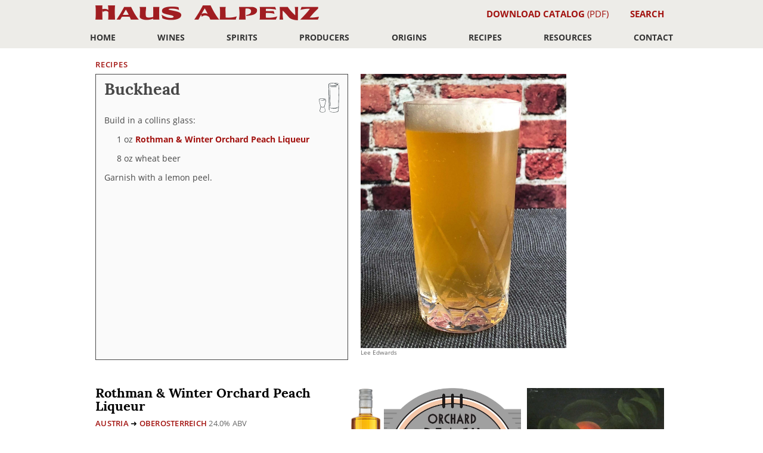

--- FILE ---
content_type: text/html
request_url: https://alpenz.com/recipe-bQkVnoqLlE.html
body_size: 5563
content:
<!DOCTYPE html>
<html lang="en-US" prefix="og: http://ogp.me/ns#">
<head>
	<meta http-equiv="Content-Type" content="text/html; charset=UTF-8">
	<title>Drink recipe: Buckhead</title>
	<meta name="description" content="mixed drink (drink) featuring white beer, Rothman & Winter Orchard Peach Liqueur, and lemon twist" />
	<meta property="og:title" content="Buckhead" />
	<meta property="og:type" content="website" />
	<meta property="og:url" content="https://alpenz.com/recipe-bQkVnoqLlE.html" />
	<meta property="og:description" content="mixed drink (drink) featuring white beer, Rothman &amp; Winter Orchard Peach Liqueur, and lemon twist" />
	<meta property="og:image" content="https://alpenz-recipes-managed.s3.amazonaws.com/bQkVnoqLlE.1666043478.drink-photo.jpg" />
	<meta property="og:image:type" content="image/jpeg" />
	<meta property="og:image:width" content="1350" />
	<meta property="og:image:height" content="1800" />
	<meta name="viewport" content="width=device-width, initial-scale=1">

	<link rel="stylesheet" href="https://use.typekit.net/oii0fiu.css">
	<script>try{Typekit.load({ async: true });}catch(e){}</script>

	<link rel="stylesheet" href="css/photoswipe.css"> 
	<link rel="stylesheet" href="css/default-skin/default-skin.css"> 

	<link rel="stylesheet" href="css/style.css?t=20251211" type="text/css" media="screen,print">
	<link rel="icon" type="image/x-icon" href="/favicon.ico">
	<script src="https://unpkg.com/htmx.org@1.9.12"></script> 
	<script src="https://code.jquery.com/jquery-3.7.1.min.js"></script>
	</head>

<body>
<div id="modal__backdrop"></div><div class="sidebar2">
<div id="sidebarheader">
<img id="dismissMenu" src="gfx/dismiss.png" />
<h1><a href="index.html">Haus Alpenz</a></h1>
</div>
<div class="sidebarRowHeader"><div class="sidebarsection">Portfolio</div></div>
<div class="sidebarRow"><div class="half"><a href="origins.html">Origins</a></div><div class="halfend"><a href="producers.html">Producers</a></div></div>
<div class="typeBrowser">
<div class="typeBrowserSection">
<div id="winestypevertical">Wines</div>
<a href="category-aromatized.html"><div class="typeBrowserCat1">Aromatized Wines</div></a>
<a href="subcategory-vermouth.html"><div class="typeBrowserCat2">Vermouth</div></a>
<a href="subcategory-americano.html"><div class="typeBrowserCat2">Americano</div></a>
<a href="subcategory-quina.html"><div class="typeBrowserCat2">Quinquina/Chinato</div></a>
<a href="subcategory-vino_amaro.html"><div class="typeBrowserCat2">Vino Amaro</div></a>
<a href="subcategory-red_bitter.html"><div class="typeBrowserCat2">Red Bitter Aperitif</div></a>
<a href="category-sparkling.html"><div class="typeBrowserCat1">Sparkling Wine</div></a>
<a href="category-white_wine.html"><div class="typeBrowserCat1">White Wine</div></a>
<a href="category-red_wine.html"><div class="typeBrowserCat1">Red Wine</div></a>
<a href="category-sotolon_selections.html"><div class="typeBrowserCat1">Sotolon Selections</div></a>
<a href="subcategory-marsala.html"><div class="typeBrowserCat2">Marsala</div></a>
<a href="subcategory-rancio_sec.html"><div class="typeBrowserCat2">Rancio Sec</div></a>
<a href="subcategory-rivesaltes.html"><div class="typeBrowserCat2">Rivesaltes</div></a>
<a href="subcategory-maury.html"><div class="typeBrowserCat2">Maury</div></a>
<a href="subcategory-banyuls.html"><div class="typeBrowserCat2">Banyuls</div></a>
<a href="subcategory-garnatxa.html"><div class="typeBrowserCat2">Garnatxa d’Empordà</div></a>
<a href="subcategory-carcavelos.html"><div class="typeBrowserCat2">Carcavelos</div></a>
<a href="subcategory-madeira.html"><div class="typeBrowserCat2">Madeira</div></a>
</div>
<div class="typeBrowserSection">
<div id="spiritstypevertical">Spirits</div>
<a href="category-floral_herbal_amaro.html"><div class="typeBrowserCat1">Floral/Herbal/Amaro Liqueurs</div></a>
<a href="category-fruit_liqueurs.html"><div class="typeBrowserCat1">Fruit Liqueurs</div></a>
<a href="category-fruit_brandy.html"><div class="typeBrowserCat1">Fruit Brandy</div></a>
<a href="category-gin.html"><div class="typeBrowserCat1">Gin/Gin Liqueur</div></a>
<a href="category-rum.html"><div class="typeBrowserCat1">Rum/Rum Liqueurs</div></a>
</div>
</div>
<div class="sidebarRowHeader"><div class="sidebarsection">Resources</div></div>
<div class="sidebarRow"><div class="fullrow"><a href="articles.html">Articles</a></div></div>
<div class="sidebarRow"><div class="fullrow"><a href="vintages.html">Explore Vintages</a></div></div>
<div class="sidebarRow"><div class="fullrow"><a href="storage_and_handling_guidance.html">Storage and Handling</a></div></div>
<div class="sidebarRow"><div class="fullrow"><a href="recipes.html">Recipes</a></div></div>
<div class="sidebarRow"><div class="fullrow"><a href="setup.html">Setup</a></div></div>
<div class="sidebarRow"><div class="fullrow"><a href="downloads.html">Downloads</a></div></div>
<div class="sidebarRow"><div class="fullrow"><a href="glossary.html">Glossary</a></div></div>
<div class="sidebarRowHeader"><div class="sidebarsection">About Us/Contact</div></div>
<div class="sidebarRow"><div class="fullrow"><a href="contact.html">Contact</a></div></div>
<div class="sidebarRow"><div class="fullrow"><a href="distribution.html">Find a Distributor</a></div></div>
<div class="sidebarRow"><div class="fullrow"><a href="payment.html">Payment</a></div></div>
<div class="sidebarRow"><div class="socialIcons">
		<a href="https://www.facebook.com/hausalpenz"><img src="gfx/icon.facebook.svg" class="socialButton"></a>  
		<a href="https://twitter.com/HausAlpenz"><img src="gfx/icon.twitter.svg" class="socialButton"></a>  
		<a href="https://www.instagram.com/hausalpenz/"><img src="gfx/icon.instagram.svg" class="socialButton"></a>
		<a href="https://eepurl.com/dpvT3r"><span class="socialButton">Join our mailing list</span></a>	
		</div></div>
</div>
	<div class="wrapper">
	<header class="header">
		<div class="wrap clr">

			<div id="headerTopLayer">
				<a href="#main" class="visuallyhidden skiplink">jump to main content</a>
				<a href="#sitemap" class="visuallyhidden skiplink">jump to site map</a>

						<h1><a href="index.html">Haus Alpenz</a></h1>
				<div id="downloadCatalogItem"><a href="https://alpenz-download.s3.amazonaws.com/Haus-Alpenz-Catalog.pdf"><strong>Download Catalog</strong> (PDF)</a></div>
				<div id="searchDropdownNavItem"><a href="#" class="invoke__search" id="invokeSearchOverlay"><strong>Search</strong></a></div>

				<span id="toggleMobileNav" class="toggle__mobile__nav">☰</span>
			</div>

			<ul id="menu-main-menu"><li class="menu-item menu-item-has-children"><a href="index.html">Home</a></li>
<li class="menu-item menu-item-has-children"><a href="supercategory-wines.html">Wines</a>
<ul class="sub-menu">
<li class=""><a href="category-aromatized.html" class="cat">Aromatized Wines</a>
<li class=""><a href="subcategory-vermouth.html" class="subcat">Vermouth</a>
<li class=""><a href="subcategory-americano.html" class="subcat">Americano</a>
<li class=""><a href="subcategory-quina.html" class="subcat">Quinquina/Chinato</a>
<li class=""><a href="subcategory-vino_amaro.html" class="subcat">Vino Amaro</a>
<li class=""><a href="subcategory-red_bitter.html" class="subcat">Red Bitter Aperitif</a>
</li>
<li class=""><a href="category-sparkling.html" class="cat">Sparkling Wine</a>
</li>
<li class=""><a href="category-white_wine.html" class="cat">White Wine</a>
</li>
<li class=""><a href="category-red_wine.html" class="cat">Red Wine</a>
</li>
<li class=""><a href="category-sotolon_selections.html" class="cat">Sotolon Selections</a>
<li class=""><a href="subcategory-marsala.html" class="subcat">Marsala</a>
<li class=""><a href="subcategory-rancio_sec.html" class="subcat">Rancio Sec</a>
<li class=""><a href="subcategory-rivesaltes.html" class="subcat">Rivesaltes</a>
<li class=""><a href="subcategory-maury.html" class="subcat">Maury</a>
<li class=""><a href="subcategory-banyuls.html" class="subcat">Banyuls</a>
<li class=""><a href="subcategory-garnatxa.html" class="subcat">Garnatxa d’Empordà</a>
<li class=""><a href="subcategory-carcavelos.html" class="subcat">Carcavelos</a>
<li class=""><a href="subcategory-madeira.html" class="subcat">Madeira</a>
</li>
</ul>
</li>
<li class="menu-item menu-item-has-children"><a href="supercategory-spirits.html">Spirits</a>
<ul class="sub-menu">
<li class=""><a href="category-floral_herbal_amaro.html">Floral/Herbal/Amaro Liqueurs</a>
</li>
<li class=""><a href="category-fruit_liqueurs.html">Fruit Liqueurs</a>
</li>
<li class=""><a href="category-fruit_brandy.html">Fruit Brandy</a>
</li>
<li class=""><a href="category-gin.html">Gin/Gin Liqueur</a>
</li>
<li class=""><a href="category-rum.html">Rum/Rum Liqueurs</a>
</li>
</ul>
</li>
<li class="menu-item menu-item-has-children"><a href="producers.html">Producers</a>
<ul class="sub-menu">
<li class=""><a href="producer-comoz.html">C. Comoz</a>
</li>
<li class=""><a href="producer-abbe_rous.html">Cave de L’Abbé Rous</a>
</li>
<li class=""><a href="producer-alagna.html">Alagna</a>
</li>
<li class=""><a href="producer-american_gin_company.html">American Gin Company</a>
</li>
<li class=""><a href="producer-arnaud_de_villeneuve.html">Arnaud de Villeneuve</a>
</li>
<li class=""><a href="producer-badalucco.html">Badalucco de la Iglesia Garcia</a>
</li>
<li class=""><a href="producer-belem.html">Belem’s</a>
</li>
<li class=""><a href="producer-bonal.html">Bonal</a>
</li>
<li class=""><a href="producer-byrrh.html">Caves Byrrh</a>
</li>
<li class=""><a href="producer-cappelletti.html">Cappelletti</a>
</li>
<li class=""><a href="producer-cardamaro.html">Cardamaro</a>
</li>
<li class=""><a href="producer-celler_cooperatiu_despolla.html">Celler Cooperatiu d’Espolla</a>
</li>
<li class=""><a href="producer-chao_do_prado.html">Chão do Prado</a>
</li>
<li class=""><a href="producer-cocchi.html">Cocchi</a>
</li>
<li class=""><a href="producer-distillerie_de_la_salers.html">Distillerie de la Salers</a>
</li>
<li class=""><a href="producer-distillerie_meunier.html">Distillerie Meunier</a>
</li>
<li class=""><a href="producer-dolin.html">Dolin</a>
</li>
<li class=""><a href="producer-domain_du_mas_blanc.html">Domaine du Mas Blanc</a>
</li>
<li class=""><a href="producer-domaine_de_rombeau.html">Domaine de Rombeau</a>
</li>
<li class=""><a href="producer-domaine_du_dernier_bastion.html">Domaine du Dernier Bastion</a>
</li>
<li class=""><a href="producer-domaine_du_sau.html">Domaine de Saü/Château de Saü</a>
</li>
<li class=""><a href="producer-domaine_fontanel.html">Domaine Fontanel</a>
</li>
<li class=""><a href="producer-domaine_jorel.html">Domaine Jorel</a>
</li>
<li class=""><a href="producer-domaine_puig_parahy.html">Domaine Puig-Parahÿ</a>
</li>
<li class=""><a href="producer-domaine_vial_magneres.html">Domaine Vial-Magneres</a>
</li>
<li class=""><a href="producer-emilio_miro.html">Emilio Miró</a>
</li>
<li class=""><a href="producer-etter.html">Etter</a>
</li>
<li class=""><a href="producer-guccione.html">Az. Ag. Francesco Guccione</a>
</li>
<li class=""><a href="producer-hayman_distillers.html">Hayman Distillers</a>
</li>
<li class=""><a href="producer-henriques.html">H & H</a>
</li>
<li class=""><a href="producer-josef_hofer.html">Josef Hofer</a>
</li>
<li class=""><a href="producer-mas_peyre.html">Mas Peyre</a>
</li>
<li class=""><a href="producer-mattei.html">Mattei</a>
</li>
<li class=""><a href="producer-murgas.html">Murgas</a>
</li>
<li class=""><a href="producer-purkhart.html">Purkhart</a>
</li>
<li class=""><a href="producer-avelar.html">Quinta do Avelar</a>
</li>
<li class=""><a href="producer-quinta_dos_pesos.html">Quinta Dos Pesos</a>
</li>
<li class=""><a href="producer-saveiro.html">Saveiro</a>
</li>
<li class=""><a href="producer-seale.html">R. L. Seale</a>
</li>
<li class=""><a href="producer-smith_and_cross.html">Smith & Cross</a>
</li>
<li class=""><a href="producer-terres_des_templiers.html">Terres des Templiers</a>
</li>
<li class=""><a href="producer-villa_oeiras.html">Villa Oeiras</a>
</li>
</ul>
</li>
<li class="menu-item menu-item-has-children"><a href="origins.html">Origins</a>
<ul class="sub-menu">
<li class=""><a href="origin-austria.html">Austria</a>
</li>
<li class=""><a href="origin-england.html">England</a>
</li>
<li class=""><a href="origin-france.html">France</a>
</li>
<li class=""><a href="origin-italy.html">Italy</a>
</li>
<li class=""><a href="origin-java.html">Java</a>
</li>
<li class=""><a href="origin-new_york.html">New York</a>
</li>
<li class=""><a href="origin-portugal.html">Portugal</a>
</li>
<li class=""><a href="origin-spain.html">Spain</a>
</li>
<li class=""><a href="origin-sweden.html">Sweden</a>
</li>
<li class=""><a href="origin-switzerland.html">Switzerland</a>
</li>
<li class=""><a href="origin-west_indies.html">West Indies</a>
</li>
</ul>
</li>
<li class="menu-item menu-item-has-children"><a href="recipes.html">Recipes</a></li>
<li class="menu-item menu-item-has-children"><a href="#">Resources</a>
<ul class="sub-menu">
<li class=""><a href="articles.html">Articles</a>
<li class=""><a href="vintages.html">Explore Vintages</a>
<li class=""><a href="storage_and_handling_guidance.html">Storage and Handling</a>
<li class=""><a href="recipes.html">Recipes</a>
<li class=""><a href="setup.html">Setup</a>
<li class=""><a href="glossary.html">Glossary</a>
<li class=""><a href="downloads.html">Downloads</a>
</ul>
</li>
<li class="menu-item menu-item-has-children"><a href="#">Contact</a>
<ul class="sub-menu rightedge">
<li class=""><a href="contact.html">Haus Alpenz</a></li>
<li class=""><a href="distribution.html">Find a Distributor</a></li>
<li class=""><a href="payment.html">Pay Invoice</a></li>
</ul>
</li>
			</ul>
			<span class="invoke__search" id="invokeSearchOverlayMobile"><img src="gfx/magnifying-glass.png" width="20" height="18" alt="search icon" /></span>
		</div>
	</header>
	
	<main id="main" class="content clr">
		<div class="wrap clr">


<section class="mainalt"><nav class="breadcrumbs" aria-label="Breadcrumb"><a href="recipes.html">Recipes</a></nav><div class="recipe--wrap"><div class="recipeFull"><h1><span class="recIcon"><img alt="drawing of a jigger" class="protocol" width="12.0" src="gfx/recipe_icons_2021/method-jigger.svg" />&nbsp;<img alt="drawing of a collins glass" width="18.0" src="gfx/recipe_icons_2021/glass-collins.svg" /></span>Buckhead</h1><p >Build in a collins glass:</p>
<p class="measure">1 oz <a href="product-orchard_peach.html">Rothman & Winter Orchard Peach Liqueur</a></p>
<p class="measure">8 oz wheat beer</p>
<p >Garnish with a lemon peel.</p></div><div class="recipePhotoNarrow"><img src="https://alpenz-recipes-managed.s3.amazonaws.com/bQkVnoqLlE.1666043478.drink-photo.jpg" width="675.0" height="900.0" alt="An example of the Buckhead, the mixed drink (drink) featuring white beer, Rothman &amp; Winter Orchard Peach Liqueur, and lemon twist; photo by Lee Edwards" /><span class="photoattribution" aria-hidden="true">Lee Edwards</span></div></div><br style="clear:both;" /><div class="products clr">
	<div class="clr product type-product">
		<div class="product_text">
			<div class="bottle">
		<a tabindex="-1" href="product-orchard_peach.html" title="Rothman & Winter Orchard Peach Liqueur bottle" ><img class="" src="https://alpenz-web-product-bottle.s3.amazonaws.com/orchard_peach.bottle.jpg" alt="Rothman & Winter Orchard Peach Liqueur bottle"></a>
	</div>
<a href="product-orchard_peach.html" style="text-decoration:none;"><h2 style="text-decoration:none;">Rothman & Winter Orchard Peach Liqueur</h2></a>
			<p class="categorization"><a href="origin-austria.html">Austria</a> ➜ <a href="origin-oberosterreich.html">Oberosterreich</a> <span class="abv">24.0% ABV</span></p>
			<p class="abv">24.0% ABV</p>
			<div class="product_description"><p>The Oststeiermark region boasts a variety of peaches, including the Roter Ellerstadter, Weinberg and Haven. The liqueur combines juices from the seasonal harvest of these peaches with an eau-de-vie produced from the same fruit. The result captures not just the fragrant aromas of fresh peaches but also the natural acidity and a touch of the peach bitter. Delicious with soda water, wheat beer, or sparkling wine; stunning in mixed drinks with bourbon, rye or rum.</p> <a href="product-orchard_peach.html" class="inlineButton">Full details</a></div>
		</div>
<div class="label ">
		<a tabindex="-1" href="product-orchard_peach.html" title="Rothman & Winter Orchard Peach Liqueur label"><img class="" src="https://alpenz-web-product-label.s3.amazonaws.com/orchard_peach.label.jpg" alt="Rothman & Winter Orchard Peach Liqueur label"></a>
	</div>
<div class="context" aria-hidden="true">
		<a tabindex="-1" href="product-orchard_peach.html" title="Rothman & Winter Orchard Peach Liqueur imagery"><img class="" src="https://alpenz-web-product-context.s3.amazonaws.com/orchard_peach.context.jpg" alt="Rothman & Winter Orchard Peach Liqueur"></a>
	</div>

	</div>
</div></div></section>


		</div>
	</main>
	
	<footer class="footer">

	<div class="wrap clr">


		<div class="socialIcons">
			<a href="https://www.facebook.com/hausalpenz" aria-label="Haus Alpenz on facebook"><img src="gfx/icon.facebook.svg" class="socialButton" alt="facebook icon"></a>  
			<a href="https://www.instagram.com/hausalpenz/" aria-label="Haus Alpenz on Instagram"><img src="gfx/icon.instagram.svg" class="socialButton" alt="instagram icon"></a>	
			<a href="http://eepurl.com/dpvT3r"><span class="socialButton">Join our mailing list</span></a>	
			<a href="mailto:info@alpenz.com"><span class="socialButton">Questions? Email info@alpenz.com</span></a>
		</div>

		<nav class="footerMenu" id="sitemap">
			<h4 class="fnSec1Heading">Portfolio</h4>
<ul class="fnSec1A">
<li><a href="category-aromatized.html">Aromatized Wines</a></li>
<li><ul class="subul">
<li><a href="subcategory-vermouth.html">Vermouth</a></li>
<li><a href="subcategory-americano.html">Americano</a></li>
<li><a href="subcategory-quina.html">Quinquina/Chinato</a></li>
<li><a href="subcategory-vino_amaro.html">Vino Amaro</a></li>
<li><a href="subcategory-red_bitter.html">Red Bitter Aperitif</a></li>
</ul></li>
<li><a href="category-sparkling.html">Sparkling Wine</a></li>
<li><a href="category-white_wine.html">White Wine</a></li>
<li><a href="category-red_wine.html">Red Wine</a></li>
<li><a href="category-sotolon_selections.html">Sotolon Selections</a></li>
<li><ul class="subul">
<li><a href="subcategory-marsala.html">Marsala</a></li>
<li><a href="subcategory-rancio_sec.html">Rancio Sec</a></li>
<li><a href="subcategory-rivesaltes.html">Rivesaltes</a></li>
<li><a href="subcategory-maury.html">Maury</a></li>
<li><a href="subcategory-banyuls.html">Banyuls</a></li>
<li><a href="subcategory-garnatxa.html">Garnatxa d’Empordà</a></li>
<li><a href="subcategory-carcavelos.html">Carcavelos</a></li>
<li><a href="subcategory-madeira.html">Madeira</a></li>
</ul></li>
</ul>
<ul class="fnSec1B">
<li><a href="category-floral_herbal_amaro.html">Floral/Herbal/Amaro Liqueurs</a></li>
<li><a href="category-fruit_liqueurs.html">Fruit Liqueurs</a></li>
<li><a href="category-fruit_brandy.html">Fruit Brandy</a></li>
<li><a href="category-gin.html">Gin/Gin Liqueur</a></li>
<li><a href="category-rum.html">Rum/Rum Liqueurs</a></li>
<li>&nbsp;</li>
<li>&nbsp;</li>
<li><a href="origins.html">Origin</a></li>
<li><a href="producers.html">Producer</a></li>
</ul>
<h4 class="fnSec2Heading">Resources &amp; Contact</h4>
<ul class="fnSec2A">
<li><a href="articles.html">Articles</a></li>
<li><a href="vintages.html">Explore Vintages</a></li>
<li><a href="storage_and_handling_guidance.html">Storage and Handling</a></li>
<li><a href="recipes.html">Recipes</a></li>
<li><a href="setup.html">Setup</a></li>
<li><a href="https://alpenz-download.s3.amazonaws.com/Haus-Alpenz-Catalog.pdf">Download Catalog (PDF)</a></li>
<li><a href="glossary.html">Glossary</a></li>
</ul>
<ul class="fnSec2B">
<li><a href="contact.html">Contact</a></li>
<li><a href="distribution.html">Find a Distributor</a></li>
<li><a href="payment.html">Pay Invoice</a></li>
		</nav>

		<div class="subfooter">
			<small><p>Copyright © 2021 Haus Alpenz</p></small>
		</div>


	</div>
	<div id="buildstamp">26-01-20 04:54:13</div></footer>
</div><!-- close div.wrapper -->

<script type="text/javascript" src="js/page-min.js?b=20251211"></script>
<div id="shadowbox" style="display: none;"></div>
<div id="searchOverlay" style="display: none;">
	<div id="searchbar">
		Search Haus Alpenz (just try a few letters): 
		<input id="searchBox" type="text" hx-get="/hsearch" name="substring" hx-target="#searchResults" hx-trigger="keyup delay:500ms">
	</div>
	<span id="dismissSearchOverlay"><img src="gfx/dismiss.png" height="18" width="18" /></span>

	<div id="searchResults"></div>
</div>
</body></html>


--- FILE ---
content_type: text/css
request_url: https://alpenz.com/css/style.css?t=20251211
body_size: 91524
content:
* {
  box-sizing: border-box;
  padding: 0;
  margin: 0;
}
@page {
  size: A4;
  /* auto is the initial value */
  /* this affects the margin in the printer settings */
  margin: 0.25in 0 0.5in 0;
}
body {
  font-family: open-sans, sans-serif;
  font-size: 14px;
  line-height: 1.4;
  margin: 0;
  padding: 0;
  background: #fff;
  color: #484848;
  position: relative;
}
@media print {
  body {
    margin: 0;
  }
}
a {
  color: #a2120f;
  text-decoration: none;
}
a:hover {
  color: #eb2f2c;
  text-decoration: underline;
}
a h2 {
  color: black;
}
.button {
  display: inline-block;
  background: #a2120f;
  padding: 0.5rem 1rem;
  margin: 0;
  border: 0px;
  font-size: 18px;
  line-height: 1em;
  font-family: open-sans-condensed, sans-serif;
  font-weight: bold;
  text-transform: uppercase;
  color: #fff;
  -webkit-appearance: none;
  text-decoration: none !important;
}
.button:hover {
  cursor: pointer;
  color: #fff;
  background: #d11713;
}
.button.fullprofile {
  margin: 20px 0 0 0;
}
@media print {
  .button.fullprofile {
    display: none;
  }
}
@media only screen and (max-width: 720px) {
  .button {
    font-size: 13px;
    font-weight: bold;
  }
}
.hero {
  width: 100%;
  height: 440px;
  background: #f2f2f2;
  background-size: cover;
  background-position: center center;
}
@media only screen and (max-width: 720px) {
  .hero {
    height: 200px;
  }
}
.hero h1 {
  position: absolute;
  bottom: 30px;
  left: 0;
  color: #fff;
}
.visuallyhidden {
  border: 0;
  clip: rect(0 0 0 0);
  height: 1px;
  margin: -1px;
  overflow: hidden;
  padding: 0;
  position: absolute;
  width: 1px;
}
.skiplink:focus {
  text-align: center;
  position: relative;
  background-color: white;
  z-index: 999;
}
.content {
  background: #fff;
  position: relative;
  z-index: 1;
  /* Single Product Overview page*/
  /* this is actually the half-assed organization of the two columns on product detail page */
}
@media only screen and (max-width: 720px) {
  .content {
    margin-left: 5px;
    margin-right: 5px;
  }
}
.content .wrap {
  padding: 18px 9px;
  background: #ffffff;
}
@media only screen and (max-width: 720px) {
  .content .wrap {
    padding: 18px 0;
  }
}
.content h1,
.content h2,
.content h3,
.content h4,
.content h5,
.content h6 {
  line-height: 1em;
}
.content h1 {
  font-family: lora, serif;
  font-size: 36px;
  font-weight: 600;
  margin: 0 0 0.5em 0;
  position: relative;
}
@media only screen and (max-width: 720px) {
  .content h1 {
    font-size: 24px;
    margin: 0 0 12px 0;
  }
}
.content h2 {
  font-family: lora, serif;
  font-size: 22px;
  font-weight: 600;
  margin: 0 0 24px 0;
}
.content h2 .inlineButton {
  bottom: 3px;
}
@media only screen and (max-width: 720px) {
  .content h2 {
    font-size: 20px;
  }
}
.content h3,
.content legend,
.content summary {
  font-family: lora, serif;
  color: black;
  font-size: 18px;
  line-height: 1;
  font-weight: 900;
  margin: 0 0 1em 0;
}
.content h3.category_title,
.content legend.category_title,
.content summary.category_title {
  font-size: 26px;
  line-height: 1em;
}
.content nav.breadcrumbs {
  font-size: 13px;
  font-family: open-sans, sans-serif;
  font-weight: 600;
  text-transform: uppercase;
  letter-spacing: 0.75px;
  margin-bottom: 0.5em;
}
.content h4 {
  font-family: open-sans, sans-serif;
  font-size: 16px;
  line-height: 24px;
  margin: 0 0 0 0;
  color: #999;
}
.content ul,
.content ol {
  font-size: 14px;
  font-weight: 300;
  margin: 0 0 20px 0;
}
.content ul {
  list-style-type: disc;
  margin: 0 0 20px 20px;
}
.content p {
  font-weight: 300;
  margin: 0 0 20px 0;
}
.content p.note {
  font-size: 11px;
  font-style: italic;
  font-weight: bold;
}
.content p a {
  color: #a2120f;
  font-weight: 700;
}
@media print {
  .content p a {
    color: inherit;
  }
}
.content img.left {
  width: 50%;
  margin: 0 20px 10px 0;
}
.content .catalogue {
  float: right;
}
@media only screen and (max-width: 720px) {
  .content .catalogue {
    font-size: 12px;
  }
}
@media print {
  .content .catalogue {
    display: none;
  }
}
.content .catalogue i {
  margin-right: 10px;
}
.content .product-overview {
  /* How the "card" displays on the product page */
}
.content .product-overview .banner {
  position: relative;
  line-height: 0;
  min-height: 300px;
  margin: 0 0 20px 0;
  overflow: hidden;
}
@media only screen and (max-width: 720px) {
  .content .product-overview .banner {
    min-height: 0;
    position: relative;
  }
}
@media print {
  .content .product-overview .banner {
    min-height: 0;
    height: auto;
    margin: 0;
  }
}
@media only screen and (max-width: 720px) {
  .content .product-overview .banner img {
    display: none;
  }
}
@media print {
  .content .product-overview .banner img {
    display: none;
  }
}
.content .product-overview .banner .product-name {
  width: 100%;
  position: absolute;
  padding: 20px;
  left: 0px;
  bottom: 0px;
  color: #fff;
}
@media print {
  .content .product-overview .banner .product-name {
    background: none;
    position: relative;
    color: black;
    text-shadow: none;
  }
}
@media only screen and (max-width: 720px) {
  .content .product-overview .banner .product-name {
    background: none;
    position: relative;
    color: black;
    text-shadow: none;
  }
  .content .product-overview .banner .product-name h3 {
    color: black;
    text-shadow: none;
  }
}
.content .product-overview .banner .product-name h1 {
  text-shadow: 0 0 10px rgba(0, 0, 0, 0.9);
  margin: 0;
  line-height: 1em;
}
@media print {
  .content .product-overview .banner .product-name h1 {
    background: none;
    position: relative;
    color: black;
    text-shadow: none;
  }
}
@media only screen and (max-width: 720px) {
  .content .product-overview .banner .product-name h1 {
    background: none;
    position: relative;
    color: black;
    text-shadow: none;
  }
}
.content .product-overview .banner .product-name h3 {
  text-shadow: 0 0 10px rgba(0, 0, 0, 0.9);
  line-height: 1em;
  position: relative;
  z-index: 20;
}
.content .product-overview .banner .product-name h3 a {
  color: #fff;
}
@media print {
  .content .product-overview .banner .product-name h3 {
    background: none;
    position: relative;
    color: black;
    text-shadow: none;
  }
  .content .product-overview .banner .product-name h3 a {
    color: black;
  }
}
@media only screen and (max-width: 720px) {
  .content .product-overview .banner .product-name h3 {
    background: none;
    position: relative;
    color: black;
    text-shadow: none;
  }
  .content .product-overview .banner .product-name h3 a {
    color: black;
  }
}
.content .product-overview .nobanner {
  min-height: 0;
  position: relative;
}
.content .product-overview .nobanner .product-name {
  background: none;
  position: relative;
  color: black;
  text-shadow: none;
}
.content .product-overview .nobanner .product-name h3 {
  color: black;
  text-shadow: none;
}
@media print {
  .content .product-overview .nobanner .product-name h3 {
    display: none;
  }
}
@media only screen and (max-width: 720px) {
  .content .product-overview .artwork {
    width: 100%;
    margin: 1em 0;
  }
}
.content .product-overview .artwork .columnA,
.content .product-overview .artwork .columnB {
  width: 47%;
  float: left;
}
.content .product-overview .artwork .columnB {
  float: left;
  margin-left: 1em;
}
.content .product-overview .artwork figure {
  margin: 0 1em 1em 0;
}
.content .product-overview .artwork img {
  width: 100%;
  height: auto;
  margin: 0 0 0 0;
}
.content .product-overview .products .type-product {
  padding: 0;
}
@media only screen and (max-width: 720px) {
  .content div.recipes {
    width: 100%;
    margin: 1em 0;
  }
}
.content div.recipes .columnA,
.content div.recipes .columnB {
  width: 47%;
  float: left;
}
.content div.recipes .columnB {
  float: left;
  margin-left: 1em;
}
.content div.recipes .recipe {
  background: #f3f3f3;
  padding: 0.5em;
  margin: 0 0 1em 0;
  font-size: 11px;
  vertical-align: top;
}
.content div.recipes .recipe h4 a {
  color: black;
}
.content div.recipes .recipe h4 {
  font-family: open-sans, sans-serif;
  font-size: 14px;
  font-weight: bold;
  line-height: 1;
  margin-bottom: 0.5em;
}
.content div.recipes .recipe p {
  font-family: open-sans, sans-serif;
  font-size: 11px;
  margin: 0 0 10px 0;
}
.content div.recipes .recipe p:last-child {
  margin: 0;
}
.content .recipe--wrap {
  margin-bottom: 2em;
  display: grid;
  grid-template-columns: auto auto;
  gap: 0.5em;
}
@media (width < 720px) {
  .content .recipe--wrap {
    grid-template-columns: auto;
  }
}
.content .recipe--metadata {
  display: grid;
  grid-template-columns: auto auto;
  max-width: 480px;
  background-color: #edece8;
}
@media (max-width: 720px) {
  .content .recipe--metadata {
    grid-template-columns: 1fr;
  }
}
.content .license--metadata {
  padding: 1em;
}
.content .alc-metadata {
  padding: 1em;
}
.content .recipeFull {
  border: 1px solid #484848;
  background: #fafafa;
  padding: 1em;
  line-height: 1;
  font-size: 14px;
  font-family: open-sans, sans-serif;
}
.content .recipeFull span.recIcon {
  display: inline-block;
  float: right;
  font-size: 14px;
}
.content .recipeFull h1 {
  font-size: 27px;
  margin-bottom: 1em;
}
.content .recipeFull p {
  margin-bottom: 1em;
  line-height: 1.3;
}
.content .recipeFull img {
  margin: 0;
}
.content .recipeFull .measure {
  margin-left: 1.5em;
}
.content .recipeFull p.attribution {
  margin-top: 2em;
  margin-bottom: 0;
  font-style: italic;
}
@media only screen and (max-width: 720px) {
  .content .recipeFull h1 {
    font-size: 24px;
  }
}
.content .photoattribution {
  display: block;
  position: relative;
  font-size: 70%;
  color: #666666;
  text-align: left;
  top: -3px;
}
.content .recipePhoto {
  padding-left: 1em;
  display: inline-block;
  margin-left: 1em;
}
.content .recipePhoto img {
  width: 100%;
  height: auto;
}
@media only screen and (max-width: 720px) {
  .content .recipePhoto {
    float: none;
    margin-left: 0;
    padding: 0;
    margin-bottom: 0.25em;
    margin-top: 0.25em;
  }
}
.content .recipePhotoNarrow {
  width: 480px;
  height: 480px;
  padding-left: 1em;
  float: right;
  text-align: left;
}
.content .recipePhotoNarrow img {
  height: 100%;
  max-height: 460px;
  width: auto;
}
@media only screen and (max-width: 720px) {
  .content .recipePhotoNarrow {
    width: 100%;
    height: 320px;
    float: none;
    padding: 0;
    margin-bottom: 0.5em;
    margin-top: 0.25em;
  }
  .content .recipePhotoNarrow img {
    height: 300px;
    width: auto;
  }
}
.content .main {
  width: 750px;
  float: right;
  margin-left: 18px;
}
@media only screen and (max-width: 720px) {
  .content .main {
    float: none;
    width: 100%;
  }
}
@media print {
  .content .main {
    width: 100%;
  }
}
.content .main.fullwidth {
  width: 100%;
  float: none;
  margin: 0;
}
.content .main.halfwidth {
  width: 366px;
  float: left;
  margin: 0;
}
@media only screen and (max-width: 720px) {
  .content .main.halfwidth {
    width: 100%;
    padding: 2%;
  }
}
.content .main figure.right {
  width: 80%;
  float: none;
  margin-left: auto;
  margin-right: auto;
}
.content #map_canvas {
  width: 100%;
  height: 300px;
  margin: 0 0 18px 0;
  page-break-inside: avoid;
}
.content .sidebar {
  width: 174px;
  float: left;
  margin: 0 0 0 0;
}
@media only screen and (max-width: 720px) {
  .content .sidebar {
    float: none;
    width: 100%;
  }
}
.content .sidebar.halfwidth {
  width: 558px;
  float: right;
}
@media only screen and (max-width: 720px) {
  .content .sidebar.halfwidth {
    width: 100%;
    padding: 2%;
  }
}
@media print {
  .content .sidebar.product-nav {
    display: none;
  }
}
#productSummaryContainer {
  margin: 0.5em 0 0.5em 0;
  border-top: 2px solid #dddcd8;
  margin-top: 0.5em;
  padding-top: 1em;
}
section header {
  position: relative;
}
header.producerindex h1 {
  margin-bottom: 0;
}
header.producerindex p.categorization {
  margin-top: 0;
  margin-bottom: 1em;
  text-transform: uppercase;
  font-size: 90%;
}
header.producerindex .images {
  width: 500px;
  float: right;
  text-align: center;
}
header.producerindex .images img {
  width: 100%;
}
header.producerindex .images figure.logo {
  width: 100%;
  margin: 1em auto 1em auto;
}
@media only screen and (max-width: 720px) {
  header.producerindex .images figure.logo {
    line-height: 1;
  }
}
@media only screen and (max-width: 720px) {
  header.producerindex .images {
    width: 50%;
    float: right;
  }
}
.catblurb h2 {
  font-size: 18px;
  font-weight: 700;
  margin-top: 0.75em;
  margin-bottom: 0.25em;
}
.catblurb figure.left2 {
  width: 50%;
  float: left;
  margin-right: 1em;
  margin-bottom: 0;
}
.catblurb figure.right2 {
  width: 50%;
  float: right;
  margin-left: 1em;
  margin-bottom: 0;
}
.catblurb .images {
  width: 50%;
  float: right;
  margin-left: 0.5em;
}
.catblurb .images img {
  width: 100%;
}
.catblurb .blurb figure img {
  width: 100%;
  height: auto;
}
.catblurb .blurb figure.left {
  width: 30%;
  float: left;
}
.catblurb .blurb figure.right {
  width: 30%;
  float: right;
}
@media only screen and (max-width: 720px) {
  .catblurb .blurb {
    width: 100%;
  }
}
.catblurb .producerTrio {
  clear: both;
  display: flex;
  flex-direction: row;
  justify-content: space-between;
}
.catblurb .producerTrio figure {
  display: block;
  width: 33%;
  height: 230px;
  overflow: hidden;
}
.catblurb .producerTrio figure img {
  margin: 0;
}
@media only screen and (max-width: 720px) {
  .catblurb .producerTrio figure {
    width: 49%;
    height: auto;
  }
}
.catblurb .producerTrio figure.placeImage {
  margin-right: 4px;
}
@media only screen and (max-width: 720px) {
  .catblurb .producerTrio figure.placeImage {
    margin-right: 0;
  }
}
.catblurb .producerTrio figure.processImage {
  margin-right: 4px;
}
@media only screen and (max-width: 720px) {
  .catblurb .producerTrio figure.processImage {
    float: right;
  }
}
@media only screen and (max-width: 720px) {
  .catblurb .producerTrio figure.peopleImage {
    float: right;
  }
}
.catblurb figure {
  width: 100%;
  text-align: center;
  margin-bottom: 1em;
}
.catblurb figure img {
  width: 100%;
}
@media only screen and (max-width: 720px) {
  .catblurb figure img {
    width: 100%;
  }
}
.catblurb figure.left {
  width: 33%;
  float: left;
}
.catblurb figure.left img {
  width: 100%;
}
@media only screen and (max-width: 720px) {
  .catblurb figure.left {
    width: 100%;
  }
}
.catblurb figure.right {
  width: 33%;
  float: right;
}
.catblurb figure.right img {
  width: 100%;
}
@media only screen and (max-width: 720px) {
  .catblurb figure.right {
    width: 100%;
  }
}
.catblurb.longform {
  -moz-column-count: 2;
  column-count: 2;
  column-gap: 1.5em;
}
@media print {
  .catblurb.longform {
    -moz-column-count: 2;
    column-count: 2;
  }
}
@media only screen and (max-width: 720px) {
  .catblurb.longform {
    -moz-column-count: 1;
    column-count: 1;
  }
}
.catblurb.longform .blurb {
  width: 100%;
}
.catblurb.longform .blurb p {
  margin-bottom: 0.5em;
}
.catblurb.longform .box {
  clear: both;
  background-color: #edece8;
  padding: 0.5em 0.75em;
}
.features figure {
  position: relative;
  width: 100%;
  border: 4px solid white;
}
.features figure img {
  width: 100%;
  height: auto;
}
.features .secondfeatures figure {
  width: 50%;
  float: left;
}
@media only screen and (max-width: 720px) {
  .features .secondfeatures figure {
    float: none;
    width: 100%;
  }
}
.features figure div.caption {
  position: absolute;
  left: 0;
  bottom: 0;
  background: rgba(0, 0, 0, 0.5);
  width: 100%;
  height: 20%;
  color: white;
  font-size: 240%;
  line-height: 1;
  padding: 0.5em;
  baseline: bottom;
  font-weight: bold;
}
.features .secondfeatures figure .caption {
  font-size: 125%;
  width: 100%;
}
.folded {
  display: none;
}
.expandable {
  overflow: hidden;
  max-height: 7.25em;
  border-bottom: 2px solid black;
  position: relative;
  transition: max-height 1s;
}
.morebutton {
  font-family: nav-font;
  text-transform: uppercase;
  font-weight: bold;
  display: block;
  font-size: 80%;
  border: 2px solid black;
  background-color: white;
  text-align: center;
  position: relative;
  top: -2px;
  margin-left: auto;
  margin-right: auto;
  width: 200px;
  padding: 0.25em 1em;
}
@media only screen and (max-width: 720px) {
  .morebutton {
    font-size: 12px;
  }
}
.fullsetuptable {
  font-family: open-sans-condensed, sans-serif;
  border-collapse: collapse;
}
.fullsetuptable td {
  padding-right: 0.5em;
  padding-top: 2px;
  padding-bottom: 2px;
  border-bottom: 1px solid #edece8;
}
.fullsetuptable tr.end--product td,
.fullsetuptable td.merged {
  border-bottom: 1px solid #dddcd8;
}
.fullsetuptable .product--name {
  font-weight: bold;
}
.fullsetuptable th {
  font-weight: bold;
  padding-right: 0.5em;
  background-color: #edece8;
  text-align: left;
}
.fullsetuptable .downloads {
  padding-inline: 1em;
}
.fullsetuptable .downloads .setupDownload {
  color: #a2120f;
  margin: 3px 3px;
}
.fullsetuptable .downloads .setupDownload:hover {
  color: white;
}
.producerSetup h2 {
  margin-top: 0.5em;
  margin-bottom: 0.25em;
  font-weight: bold;
}
.producerSetup h2 a {
  color: black;
}
.producerSetup h2 a:hover {
  color: #eb2f2c;
}
.producerSetup h3 {
  margin-top: 1em;
  margin-bottom: 0;
  padding: 0.5em;
  background-color: #edece8;
}
.producerSetup h3 a {
  color: black;
}
.producerSetup h3 a:hover {
  color: #eb2f2c;
}
.producerSetup p {
  margin-bottom: 0.5em;
}
.producerSetup .setup {
  margin-top: 0;
  margin-bottom: 0.5em;
}
.producerSetup .setup2 {
  margin-top: 0;
  margin-bottom: 0;
  font-family: lora, serif;
}
.producerSetup .setup2 div {
  display: inline-block;
  margin: 1px;
  background: #edece8;
  padding: 1px 0.5em;
  font-weight: bold;
}
.producerSetup .setup2 div .fieldname {
  text-transform: uppercase;
  display: block;
  color: #000000;
  font-weight: normal;
}
.producerSetup .setup2 div.sku {
  background-color: #dddcd8;
}
.setupDownload {
  display: inline-block;
  border: 1px solid #a2120f;
  padding: 4px 9px;
  margin: 0;
  font-size: 13px;
  line-height: 1em;
  font-family: open-sans, sans-serif;
  font-weight: 600;
  text-transform: uppercase;
  color: #a2120f;
  -webkit-appearance: none;
  text-decoration: none !important;
}
.setupDownload:hover {
  cursor: pointer;
  color: #fff;
  background: #a2120f;
}
.setupDownload.fullprofile {
  margin: 20px 0 0 0;
}
@media print {
  .setupDownload.fullprofile {
    display: none;
  }
}
#imageryReport .thumbnail img {
  height: 250px;
  float: right;
}
#imageryReport h2 {
  margin-top: 1em;
}
#imageryReport .thumbnail {
  margin-bottom: 1em;
  max-width: 800px;
}
#imageryReport .thumbnail img.wide {
  height: auto;
  width: 250px;
}
#matchesAnnotation {
  font-weight: bold;
  margin-block: 1em;
}
#matchesAnnotation button {
  cursor: pointer;
}
.recipesConcise {
  margin: 0;
  display: grid;
  grid-template-columns: minmax(0, 1fr) minmax(0, 1fr) minmax(0, 1fr) minmax(0, 1fr) minmax(0, 1fr);
  column-gap: 1em;
}
@media only screen and (max-width: 720px) {
  .recipesConcise {
    grid-template-columns: minmax(0, 1fr) minmax(0, 1fr);
    column-gap: 0.5em;
  }
}
article.product + .recipesConcise :nth-child(n+6) {
  display: none;
}
@media only screen and (max-width: 720px) {
  article.product + .recipesConcise :nth-child(6) {
    display: block;
  }
  article.product + .recipesConcise :nth-child(n+7) {
    display: none;
  }
}
.recipeConcise {
  font-family: open-sans, sans-serif;
  font-size: 12px;
  padding-bottom: 1em;
}
.recipeConcise p {
  margin-bottom: 3px;
  line-height: 1.2;
}
.recipeConcise p.measure {
  margin-left: 1.5em;
  text-indent: -1.5em;
}
.recipeConcise h4 {
  font-family: lora, serif;
  font-weight: 700;
  font-size: 15px;
  line-height: 14px;
  margin-bottom: 0.5em;
}
.recipeConcise h4 a {
  color: black;
}
.recipeConcise .recipeThumb {
  width: 100%;
  height: auto;
  aspect-ratio: 1;
  margin-bottom: 10px;
  background-size: cover;
  background-position: top;
}
.recipeConcise .recipeThumb img {
  width: 100%;
  height: auto;
}
@media print {
  .recipeConcise .recipeThumb {
    display: none;
  }
}
@media only screen and (max-width: 720px) {
  .recipeConcise .recipeThumb {
    width: auto;
    height: auto;
    aspect-ratio: 1 / 1;
  }
  .recipeConcise .recipeThumb img {
    height: 120px;
    width: auto;
  }
}
.recipeConcise .recipeThumb a {
  display: block;
  width: 100%;
  height: 100%;
  text-decoration: none;
}
.recipeConcise .recipeThumbNarrow {
  width: 180px;
  height: 190px;
  text-align: left;
}
.recipeConcise .recipeThumbNarrow img {
  height: 140px;
  width: auto;
}
@media print {
  .recipeConcise .recipeThumbNarrow {
    display: none;
  }
}
@media only screen and (max-width: 720px) {
  .recipeConcise .recipeThumbNarrow {
    width: auto;
    height: auto;
    aspect-ratio: 1 / 1;
  }
  .recipeConcise .recipeThumbNarrow img {
    height: 120px;
    width: auto;
  }
}
.recipeConcise .recipeThumbPlaceholder {
  width: 100%;
  height: auto;
  aspect-ratio: 1;
  margin-bottom: 10px;
}
.recipeConcise .recipeThumbPlaceholder a {
  text-decoration: none;
}
.recipeConcise .recipeThumbPlaceholder .recipeThumbPlaceholderBkgd {
  width: 100%;
  height: auto;
  aspect-ratio: 1;
  background-color: #edece8;
  display: flex;
  align-items: center;
  justify-content: center;
}
@media only screen and (max-width: 720px) {
  .recipeConcise .recipeThumbPlaceholder .recipeThumbPlaceholderBkgd {
    width: auto;
    height: auto;
    aspect-ratio: 1 / 1;
  }
}
@media print {
  .recipeConcise .recipeThumbPlaceholder {
    display: none;
  }
}
@media only screen and (max-width: 720px) {
  .recipeConcise .recipeThumbPlaceholder {
    width: auto;
    height: auto;
    aspect-ratio: 1 / 1;
    margin-bottom: 10px;
  }
}
.mainalt {
  width: 100%;
}
.inlineButton {
  display: inline-block;
}
.inlineButton,
#recipeFiltersMoreButton {
  text-transform: uppercase;
  font-family: open-sans, sans-serif;
  font-weight: 700;
  color: #a2120f;
  background: white;
  padding-left: 6px;
  padding-right: 6px;
  border: 1px solid #a2120f;
  font-size: 12px;
  line-height: 15px;
  position: relative;
  bottom: 0px;
}
@media print {
  .inlineButton,
  #recipeFiltersMoreButton {
    display: none;
  }
}
a.inlineButton:hover,
#recipeFiltersMoreButton:hover {
  color: white;
  background-color: #a2120f;
  text-decoration: none;
}
.socialIcons {
  display: flex;
  flex-wrap: wrap;
  justify-content: flex-start;
  align-items: flex-start;
  gap: 1em;
  height: fit-content;
}
.socialIcons > div,
span.socialButton {
  display: inline-block;
  height: 32px;
  line-height: 32px;
  padding: 0 9px;
}
span.socialButton {
  background-color: #a2120f;
  color: white;
  font-family: open-sans, sans-serif;
  font-weight: 200;
  border-radius: 17px;
  text-transform: uppercase;
  font-size: 13px;
  height: 32px;
  margin-top: 3px;
  margin-bottom: 2px;
}
img.socialButton {
  vertical-align: bottom;
  height: 37px;
}
.generalTable {
  border-collapse: collapse;
}
.generalTable th {
  font-weight: bold;
  text-align: left;
}
.generalTable th,
.generalTable td {
  vertical-align: top;
  padding: 0.5em 1em;
}
.generalTable tr.section td {
  border-top: 1px solid #bbbbbb;
}
@media only screen and (max-width: 720px) {
  .distState {
    vertical-align: bottom;
    text-align: center;
  }
  .distState div {
    writing-mode: vertical-rl;
    transform: rotate(180deg);
    white-space: nowrap;
  }
}
.generalForm {
  display: block;
  background-color: #edece8;
  padding: 1em;
}
@media only screen and (max-width: 720px) {
  .generalForm {
    padding: 0.5em 0.5em;
  }
}
.generalForm p {
  margin-bottom: 0.5em;
}
.generalForm label {
  font-size: 11px;
  display: block;
}
.generalForm input[type=text] {
  width: 30em;
  font-size: 16px;
}
@media only screen and (max-width: 720px) {
  .generalForm input[type=text] {
    font-size: 16px;
    width: 100%;
  }
}
.info {
  margin: 0.5em 0;
}
.info .infoicon {
  display: inline-block;
  width: 36px;
  height: 36px;
  vertical-align: top;
}
@media only screen and (max-width: 720px) {
  .info .infoicon {
    display: block;
    float: left;
  }
}
.info .infoicon .icon {
  margin: 0;
  height: 36px;
}
.info .infotext {
  margin-left: 0.5em;
  height: 36px;
  display: inline-block;
  line-height: 36px;
  vertical-align: top;
}
@media only screen and (max-width: 720px) {
  .info .infotext {
    display: block;
    line-height: inherit;
    height: auto;
    margin-left: 45px;
  }
}
ul.originTiles {
  list-style-type: none;
  margin: 0;
  padding: 0;
  margin-bottom: 1em;
}
ul.originTiles li {
  vertical-align: top;
  margin: 0;
  width: 150px;
  display: inline-block;
  height: 189px;
  margin-right: 6px;
  font-family: lora, serif;
}
@media only screen and (max-width: 720px) {
  ul.originTiles li {
    font-size: 80%;
    width: 120px;
    height: 160px;
  }
}
ul.originTiles li .maplet {
  position: relative;
  width: 150px;
  height: 150px;
  padding: 0.5em;
  border: 2px solid #ddd;
  margin-bottom: 0;
  vertical-align: middle;
}
ul.originTiles li .maplet img {
  width: 100%;
  height: auto;
  position: relative;
  top: 50%;
  transform: translateY(-50%);
}
@media only screen and (max-width: 720px) {
  ul.originTiles li .maplet {
    width: 120px;
    height: 120px;
  }
}
ul.originTiles li a:hover .maplet {
  border-color: #eb2f2c;
}
ul.originTiles li a:hover {
  text-decoration: none;
}
ul.producerTilesLarge {
  margin-left: 0;
  display: flex;
  flex-flow: row wrap;
  justify-content: space-between;
}
ul.producerTilesLarge li {
  display: flex;
  flex-basis: 15%;
  font-family: open-sans, sans-serif;
  padding-bottom: 1em;
}
ul.producerTilesLarge li a:hover .logo {
  border-color: #eb2f2c;
}
ul.producerTilesLarge li a:hover {
  text-decoration: none;
}
@media only screen and (max-width: 720px) {
  ul.producerTilesLarge li {
    flex-basis: 32%;
  }
}
ul.producerTilesLarge li .logo {
  display: flex;
  border: 2px solid #ddd;
  padding: 0.5em;
  width: 14vw;
  height: 14vw;
  align-items: center;
}
ul.producerTilesLarge li .logo img {
  width: 100%;
  height: auto;
}
@media only screen and (max-width: 720px) {
  ul.producerTilesLarge li .logo {
    width: 30vw;
    height: 30vw;
  }
}
ul.producerTiles {
  list-style-type: none;
  margin: 0;
  padding: 0;
  margin-bottom: 1em;
}
ul.producerTiles li {
  vertical-align: top;
  margin: 0;
  width: 110px;
  /* height: 146px; */
  display: inline-block;
  margin-right: 6px;
  font-family: open-sans, sans-serif;
  font-size: 11px;
  line-height: 11px;
}
ul.producerTiles li .logo {
  position: relative;
  width: 110px;
  height: 110px;
  padding: 0.5em;
  border: 2px solid #ddd;
  margin-bottom: 0;
  vertical-align: middle;
}
ul.producerTiles li .logo img {
  width: 100%;
  height: auto;
  position: relative;
  top: 50%;
  transform: translateY(-50%);
}
ul.producerTiles li a:hover .logo {
  border-color: #eb2f2c;
}
ul.producerTiles li a:hover {
  text-decoration: none;
}
@media only screen and (max-width: 720px) {
  ul.producerTiles {
    margin-left: 0;
    display: flex;
    flex-flow: row wrap;
    justify-content: space-between;
  }
  ul.producerTiles li {
    display: flex;
    flex-basis: 30%;
    font-family: lora, serif;
    margin-bottom: 1em;
    margin-right: 0;
  }
  ul.producerTiles li a:hover .logo {
    border-color: #eb2f2c;
  }
  ul.producerTiles li a:hover {
    text-decoration: none;
  }
  ul.producerTiles li .logo {
    display: flex;
    border: 2px solid #ddd;
    padding: 0.5em;
    width: 29vw;
    height: 29vw;
    align-items: center;
  }
  ul.producerTiles li .logo img {
    width: 100%;
    height: auto;
    position: inline;
    top: 0;
    transform: none;
  }
}
.country {
  clear: both;
  margin-bottom: 1em;
  min-height: 288px;
}
.country h2 {
  margin-bottom: 0.5em;
}
@media only screen and (max-width: 720px) {
  .country .logoCorral {
    margin-left: 0;
  }
}
.mapPresentation,
.producerDetailMap,
.productDetailMasterMap {
  position: relative;
  float: right;
  margin-left: 1em;
  margin-right: 0;
}
@media only screen and (max-width: 720px) {
  .mapPresentation,
  .producerDetailMap,
  .productDetailMasterMap {
    float: none;
    margin: 0 0 0.5em 0.5em;
  }
}
.mapPresentation .mapAttribution,
.producerDetailMap .mapAttribution,
.productDetailMasterMap .mapAttribution {
  font-family: open-sans-condensed, sans-serif;
  display: block;
  position: relative;
  font-size: 70%;
  color: #666666;
  text-align: right;
  top: -3px;
}
.mapPresentation .customMap,
.producerDetailMap .customMap,
.productDetailMasterMap .customMap {
  width: 455px;
  height: auto;
}
@media only screen and (max-width: 720px) {
  .mapPresentation .customMap,
  .producerDetailMap .customMap,
  .productDetailMasterMap .customMap {
    width: 100%;
    height: auto;
  }
}
.mapPresentation .customMapSVG,
.producerDetailMap .customMapSVG,
.productDetailMasterMap .customMapSVG {
  width: 455px;
  height: auto;
}
@media only screen and (max-width: 720px) {
  .mapPresentation .customMapSVG,
  .producerDetailMap .customMapSVG,
  .productDetailMasterMap .customMapSVG {
    width: 100%;
    height: auto;
  }
}
figure.productDetailMasterMap {
  width: 50%;
}
@media only screen and (max-width: 720px) {
  figure.productDetailMasterMap {
    float: right;
  }
}
figure.productDetailMasterMap .customMap {
  width: 100%;
  height: auto;
}
@media print {
  figure.productDetailMasterMap {
    width: 50%;
  }
}
.originGmap,
.countryDetailGmap {
  width: 360px;
  float: right;
  position: relative;
  height: 288px;
  overflow: hidden;
  margin-right: 1em;
}
@media only screen and (max-width: 720px) {
  .originGmap,
  .countryDetailGmap {
    width: 100%;
    float: none;
  }
}
.originGmap_canvas,
.countryDetailGmap_canvas {
  height: 288px;
  margin: 0;
  box-shadow: none;
  border-bottom: 2px solid #484848;
}
@media only screen and (max-width: 720px) {
  .originGmap_canvas,
  .countryDetailGmap_canvas {
    width: 100%;
  }
}
.countryDetailGmap {
  float: none;
  margin: 0 0 1em 0;
}
.originOutline ul {
  margin-bottom: 0 !important;
}
.miniLogoTile {
  position: relative;
  width: 108px;
  height: 108px;
  display: inline-block;
  margin: 0 0.5em 0.5em 0;
  vertical-align: top;
  border: 2px solid #ddd;
  padding: 3px;
}
.miniLogoTile img {
  width: 100%;
  height: auto;
  position: relative;
  top: 50%;
  transform: translateY(-50%);
}
svg .hot {
  cursor: pointer;
}
svg .hot .textoutlines {
  fill: #FFFFFF;
}
svg .hot .redhot {
  fill: #A2120F;
}
svg .hot:hover .redhot {
  fill: #eb2f2c;
  stroke: #eb2f2c;
}
dt {
  margin-bottom: 0.5em;
  font-weight: bold;
}
dd {
  padding-left: 2em;
  margin-bottom: 0.5em;
}
.contentful {
  font-family: open-sans, sans-serif;
  font-size: 16px;
  line-height: 1.4;
}
.contentful hr {
  border: 0;
  height: 2px;
  background: #dddcd8;
  margin: 0.5em 0;
}
@media only screen and (max-width: 720px) {
  .contentful {
    width: 100%;
    font-size: 16px;
  }
}
.contentful h1 {
  text-align: center;
  margin-bottom: 0.5em;
  margin-top: 1em;
}
.contentful .resourceCategory {
  margin-top: 1em;
  text-align: center;
}
.contentful .resourceCategory span {
  background-color: #484848;
  color: white;
  font-family: lora, serif;
  font-size: 15px;
  text-transform: uppercase;
  padding: 3px 9px;
  font-weight: bold;
}
@media only screen and (max-width: 720px) {
  .contentful .resourceCategory span {
    font-size: 12px;
  }
}
.contentful .byline {
  text-align: center;
  padding-bottom: 1em;
  border-bottom: 1px solid #bbbbbb;
  margin-bottom: 1em;
  font-family: open-sans, sans-serif;
  font-size: 20px;
}
@media only screen and (max-width: 720px) {
  .contentful .byline {
    font-size: 12px;
  }
}
.contentful .dingbat {
  text-align: center;
  color: #bbbbbb;
  padding-bottom: 1em;
  margin-bottom: 1em;
  font-family: open-sans, sans-serif;
  clear: both;
}
.contentful h2,
.contentful h3 {
  font-family: lora, serif;
  color: black;
  text-transform: none;
  font-weight: normal;
  line-height: 1.3;
}
.contentful h2 {
  font-size: 27px;
  font-weight: bold;
  margin-top: 1.2em;
  margin-bottom: 0.25em;
  margin-left: 170px;
  max-width: 620px;
  text-align: center;
}
@media only screen and (max-width: 720px) {
  .contentful h2 {
    margin-left: inherit;
    font-size: 24px;
  }
}
.contentful h3 {
  font-size: 22px;
  font-weight: bold;
  color: #484848;
  margin-top: 1em;
  margin-bottom: 0.25em;
  margin-left: 170px;
  max-width: 620px;
  font-style: normal;
}
@media only screen and (max-width: 720px) {
  .contentful h3 {
    margin-left: inherit;
    font-size: 18px;
  }
}
.contentful p {
  margin-left: 170px;
  max-width: 620px;
}
@media only screen and (max-width: 720px) {
  .contentful p {
    margin-left: inherit;
  }
}
.contentful figure {
  text-align: center;
  margin: 1em auto 1em auto;
  clear: both;
  width: 620px;
}
.contentful figure img {
  display: inline-block;
  width: 100%;
  margin: 0;
}
.contentful figure figcaption {
  display: block;
  clear: both;
  text-align: center;
  color: #666666;
  font-size: 90%;
  font-style: italic;
}
@media only screen and (max-width: 720px) {
  .contentful figure {
    width: 100%;
  }
}
.contentful figure.portrait {
  width: auto;
}
.contentful figure.portrait img {
  width: auto;
  height: 620px;
}
@media only screen and (max-width: 720px) {
  .contentful figure.portrait img {
    width: 100%;
    height: auto;
  }
}
.contentful figure.smaller {
  width: 480px;
}
@media only screen and (max-width: 720px) {
  .contentful figure.smaller {
    width: 100%;
    height: auto;
  }
}
.contentful figure.smaller-portrait {
  width: auto;
}
.contentful figure.smaller-portrait img {
  width: auto;
  height: 480px;
}
@media only screen and (max-width: 720px) {
  .contentful figure.smaller-portrait img {
    width: 80%;
    height: auto;
  }
}
.contentful figure.aside {
  width: 33%;
  margin: 0 0 0 1em;
  float: right;
}
.contentful figure.aside img {
  width: 100%;
  margin: 0;
}
@media only screen and (max-width: 720px) {
  .contentful figure.aside {
    width: 40%;
  }
}
.contentful figure.aside-portrait {
  width: auto;
  margin: 0 0 0 1em;
  float: right;
}
.contentful figure.aside-portrait img {
  width: auto;
  height: 480px;
  margin: 0;
}
@media only screen and (max-width: 720px) {
  .contentful figure.aside-portrait {
    width: 40%;
    margin: 0 0 0 0.5em;
  }
  .contentful figure.aside-portrait img {
    width: 100%;
    height: auto;
    margin: 0;
  }
}
.contentful figure.max {
  width: 100%;
  margin: 1em 0;
}
.contentful figure.max img {
  width: 100%;
  margin: 0;
}
.contentful div.recipeFull {
  margin-left: 170px;
  display: block;
}
.contentful div.recipeFull h1 {
  margin-top: 0;
  text-align: left;
}
.contentful div.recipeFull span.recIcon {
  display: inline-block;
  float: right;
  font-size: 14px;
}
.contentful div.recipeFull p {
  margin-left: 0;
}
@media only screen and (max-width: 720px) {
  .contentful div.recipeFull {
    margin-left: inherit;
  }
}
.contentful div.infographic {
  margin-left: 170px;
  margin-bottom: 1em;
  max-width: 470px;
  break-inside: avoid-column;
  -webkit-column-break-inside: avoid;
}
@media only screen and (max-width: 720px) {
  .contentful div.infographic {
    margin-left: inherit;
  }
}
.contentful.standalonearticle h3 {
  text-align: center;
  font-weight: normal;
  font-style: italic;
}
.contentful.standalonearticle figure {
  margin: 1em auto 2em auto;
}
.contentful.standalonearticle figcaption {
  max-width: 600px;
  margin: 0 auto;
}
.specialIcon h1,
.specialIcon h3 {
  margin-right: 235px;
}
@media only screen and (max-width: 720px) {
  .specialIcon h1,
  .specialIcon h3 {
    margin-right: 0;
  }
}
.specialIconProductDetail,
.specialIconCategoryIndex {
  position: absolute;
  top: 0;
  right: 0;
  z-index: 99;
  width: 235px;
  margin-left: 0.5em;
  height: auto;
}
@media only screen and (max-width: 720px) {
  .specialIconProductDetail,
  .specialIconCategoryIndex {
    position: relative;
    display: block;
    margin: 0 0 3px 0;
  }
}
a.tokenlink.fullprofile {
  margin: 20px 0 0 0;
}
@media print {
  a.tokenlink.fullprofile {
    display: none;
  }
}
ul.articleCategories {
  margin: 0 0 1rem 0;
  display: grid;
  grid-template-columns: 1fr 1fr;
}
@media only screen and (max-width: 720px) {
  ul.articleCategories {
    display: block;
  }
}
.xrefTiles {
  clear: both;
  display: grid;
  grid-template-columns: 1fr 1fr;
}
@media only screen and (max-width: 720px) {
  .xrefTiles {
    display: block;
  }
}
@media print {
  .xrefTiles {
    display: none;
  }
}
.articlebox {
  display: flex;
  align-items: flex-start;
  margin-right: 1rem;
  margin-bottom: 1rem;
  background-color: #edece8;
  padding: 0.5rem;
}
.articlebox h2 {
  font-size: 18px;
  margin-bottom: 0;
  font-weight: bold;
}
.articlebox h2 a {
  color: #484848;
}
.articlebox h2 a:hover {
  color: #eb2f2c;
}
@media only screen and (max-width: 720px) {
  .articlebox h2 {
    font-size: 16px;
  }
}
@media only screen and (max-width: 720px) {
  .articlebox {
    margin-right: 0;
  }
}
.articlebox .articlephoto {
  margin-right: 0.5rem;
  width: 110px;
  height: 110px;
  overflow: hidden;
}
.articlebox .articlephoto img {
  width: 100%;
  height: auto;
}
table.contentReport {
  margin-bottom: 2rem;
}
table.contentReport th,
table.contentReport td {
  text-align: center;
  padding: 1px 0.25rem;
}
table.contentReport th {
  background-color: #dddcd8;
  color: #000000;
}
table.contentReport td {
  text-align: center;
}
#productContentReport td:nth-child(6),
#productContentReport td:nth-child(7),
#productContentReport td:nth-child(8) {
  background-color: #edece8;
}
#productContentReport td:nth-child(15),
#productContentReport td:nth-child(16),
#productContentReport td:nth-child(17) {
  background-color: #edece8;
}
.contentwarning {
  color: orange;
  border: 1px solid orange;
  font-size: 65%;
  text-transform: uppercase;
  position: relative;
  cursor: pointer;
}
.contentwarning .tooltip {
  visibility: hidden;
  width: 300px;
  background-color: #dddcd8;
  color: black;
  padding: 0.5rem;
  border-radius: 6px;
  font-size: 100%;
  text-align: left;
  text-transform: none;
  /* Position the tooltip text - see examples below! */
  position: absolute;
  right: 6em;
  z-index: 1;
}
.contentwarning .tooltip strong {
  font-size: 13px;
  font-weight: bold;
}
.contentwarning:hover .tooltip {
  visibility: visible;
}
.contactwell {
  width: 50%;
  float: left;
  padding-right: 1em;
}
@media only screen and (max-width: 720px) {
  .contactwell {
    width: 100%;
    float: none;
  }
}
.missionwell {
  width: 50%;
  float: right;
  background-color: #edece8;
  padding: 1rem;
}
@media only screen and (max-width: 720px) {
  .missionwell {
    width: 100%;
    float: none;
  }
}
.left {
  float: left;
}
.right {
  float: right;
}
.wrap {
  max-width: 978px;
  height: 100%;
  margin: 0 auto;
  position: relative;
  padding: 0;
}
@media only screen and (max-width: 720px) {
  .wrap {
    width: 100%;
  }
}
.wrapspecial {
  width: max-content;
  height: 100%;
  margin: 0 1em;
  position: relative;
  padding: 0;
}
header .wrapspecial {
  width: auto;
}
@media only screen and (max-width: 720px) {
  header .wrapspecial {
    width: 100%;
  }
}
.clr:after {
  content: ".";
  visibility: hidden;
  display: block;
  height: 0;
  clear: both;
}
strong,
b {
  font-weight: bold;
}
em,
i {
  font-style: italic;
}
ul.vintagePageLinks {
  list-style: none;
  display: flex;
  justify-content: flex-start;
  flex-wrap: wrap;
  margin: 0;
}
ul.vintagePageLinks li {
  text-align: center;
  clear: both;
  font-family: lora, serif;
  font-size: 18px;
  color: #484848;
  padding: 0 0.5em;
}
ul.vintagePageLinks li:hover {
  cursor: pointer;
  color: #fff;
  background: #a2120f;
}
ul.vintagePageLinks li:hover a {
  color: #fff;
  text-decoration: none !important;
}
@media only screen and (max-width: 720px) {
  ul.vintagePageLinks li {
    font-size: 16px;
    padding: 6px 14px;
  }
}
ul.vintagePageLinks li.selected {
  color: #484848;
  text-decoration: underline;
}
ul.vintagePageLinks li.selected:hover {
  cursor: inherit;
  color: inherit;
  background: inherit;
}
td.combo,
td.protocol,
td.vessel {
  text-align: center;
  min-width: 54px;
}
td.combo {
  min-width: 108px;
}
td.ing {
  font-size: 14px;
}
@media only screen and (max-width: 720px) {
  .vintage-summary-table,
  .nonvintage-summary-table {
    width: 100%;
  }
  .vintage-summary-table .vintage-category,
  .nonvintage-summary-table .vintage-category {
    display: block;
    margin-top: 1em;
    margin-bottom: 0.5em;
  }
  .vintage-summary-table th:not(.vintage-category),
  .nonvintage-summary-table th:not(.vintage-category) {
    display: none;
  }
  .vintage-summary-table td,
  .nonvintage-summary-table td {
    display: block;
    white-space: inherit !important;
    margin-bottom: 1em;
  }
  .vintage-summary-table td[data-cell="category"],
  .nonvintage-summary-table td[data-cell="category"] {
    display: none;
  }
  .vintage-summary-table td[data-cell="year-rep"],
  .nonvintage-summary-table td[data-cell="year-rep"] {
    display: none;
  }
  .vintage-summary-table td[data-cell="year"],
  .nonvintage-summary-table td[data-cell="year"] {
    font-weight: bold;
  }
  .vintage-summary-table td[data-cell="product"],
  .nonvintage-summary-table td[data-cell="product"] {
    line-height: 1.2;
    padding-left: 1em;
    text-wrap: pretty;
  }
}
@media only screen and (max-width: 720px) {
  .nonvintage-summary-table td[data-cell="product"] {
    padding-left: 0;
  }
}
th.vintage-category {
  padding-top: 0.5em;
}
:root {
  --accent: #007ECC;
  --accent-2: #EC2F4B;
  --text: #003f66;
  --text-hover: var(--accent);
  --text-active: #FFFFFF;
  --border-width: 0.125em;
}
.radio {
  position: relative;
  border-radius: 999em;
  display: flex;
  overflow: hidden;
  width: fit-content;
  margin-block: 1em;
  font-weight: 700;
  font-size: 14px;
}
.radio:after {
  content: "";
  position: absolute;
  top: 0;
  right: 0;
  bottom: 0;
  left: 0;
  border: var(--border-width) solid #a2120f;
  border-radius: 100vw;
  pointer-events: none;
}
@media only screen and (max-width: 720px) {
  .radio {
    font-size: 12px;
  }
}
.radio__input {
  display: none;
}
.radio__input:checked + .radio__label {
  background-color: #a2120f;
  color: #fff;
}
.radio__input:checked + .radio__label:before {
  opacity: 1;
}
.radio__label {
  display: flex;
  align-items: center;
  padding: 9px 1.5em;
  margin-inline: 0;
  position: relative;
  cursor: pointer;
  color: #a2120f;
}
.radio__label:hover {
  color: #eb2f2c;
}
.radio__label:nth-of-type(2) {
  border-left: var(--border-width) solid #a2120f;
  border-right: var(--border-width) solid #a2120f;
}
@media only screen and (max-width: 720px) {
  .radio__label {
    padding: 0.75em 0.75em;
  }
}
input#substring {
  width: 100%;
  font-size: 16px;
  padding: 3px;
}
#licenseChooser,
#ingredientChooser {
  max-width: 100%;
  font-size: 14px;
}
#ingredientChooser {
  width: 100%;
}
summary,
input[type=checkbox] {
  cursor: pointer;
}
summary {
  padding-top: 0.5em;
  padding-bottom: 0.25em;
  border-top: 1px solid white;
  border-right: 1px solid white;
}
.header {
  width: 100%;
  position: relative;
  padding: 0;
  background: #edece8;
  height: 81px;
  /* Main Menu */
}
@media only screen and (max-width: 720px) {
  .header {
    height: 40px;
    width: 100%;
    min-width: 100%;
  }
}
@media print {
  .header {
    display: none;
  }
}
@media print {
  .header {
    background: #fff;
  }
}
.header.short {
  position: relative;
  top: 0;
  left: 0;
  z-index: 1000;
}
.header h1,
.header .logo {
  display: block;
  width: 375px;
  height: 47px;
  line-height: 70px;
  position: absolute;
  top: 9px;
  left: 9px;
}
@media only screen and (max-width: 720px) {
  .header h1,
  .header .logo {
    position: relative;
    top: 4px;
    left: 0;
    width: 100%;
    height: 40px;
    margin: 0;
    padding-top: 10px;
  }
}
.header h1 a,
.header .logo a {
  font-size: 0;
  display: block;
  height: 100%;
  background: url('../assets/logo-wide-dev.png') no-repeat;
  background-size: 375px auto;
}
@media only screen and (max-width: 720px) {
  .header h1 a,
  .header .logo a {
    margin: 0 auto;
    width: calc(375px/2);
    background: url('../assets/logo-wide-dev.png') no-repeat;
    background-size: calc(375px / 2) auto;
  }
}
.header h1.sotolon {
  display: block;
  width: 156px;
  height: 112px;
  line-height: 70px;
  position: absolute;
  top: 3px;
  left: 8px;
}
@media only screen and (max-width: 720px) {
  .header h1.sotolon {
    position: relative;
    top: 0;
    left: 0;
    width: 100%;
    height: 40px;
    margin: 0;
    padding-top: 10px;
  }
}
.header h1.sotolon a {
  font-size: 0;
  display: block;
  position: relative;
  height: 100%;
  width: 156px;
  background: url('../assets/logo-sotolon-wide.png') no-repeat;
  background-size: 156px 112px;
}
@media only screen and (max-width: 720px) {
  .header h1.sotolon a {
    background: url('../assets/logotype-sotolon.png') no-repeat;
    margin: 0 auto;
    width: 89px;
    background-size: 89px 30px;
    top: -3px;
  }
}
.header h1.dev {
  top: 9px;
  left: 9px;
}
.header h1.dev a {
  background: url('../assets/logo-wide-dev.png') no-repeat;
  background-size: 375px auto;
}
@media only screen and (max-width: 720px) {
  .header h1.dev a {
    margin: 0 auto;
    width: calc(375px/2);
    background: url('../assets/logo-wide-dev.png') no-repeat;
    background-size: calc(375px / 2) auto;
  }
}
@media only screen and (max-width: 720px) {
  .header h1.dev {
    top: 4px;
    left: 0;
  }
}
.header h1.dev.sotolon a {
  background: url('../assets/logo-sotolon-wide-dev.png') no-repeat;
  background-size: 156px 112px;
}
@media only screen and (max-width: 720px) {
  .header h1.dev.sotolon a {
    background: url('../assets/logotype-sotolon.png') no-repeat;
    margin: 0 auto;
    width: 89px;
    background-size: 89px 30px;
    top: -3px;
  }
}
.header h2 {
  float: right;
  font-size: 20px;
  font-style: italic;
}
@media only screen and (max-width: 720px) {
  .header h2 {
    display: none;
  }
}
.header .toggle__mobile__nav {
  display: none;
  position: absolute;
  top: 0px;
  left: 0;
  font-family: lora, serif;
  font-weight: bold;
  line-height: 70px;
  width: 40px;
  text-align: center;
  background: #a2120f;
  color: #fff;
  text-transform: uppercase;
}
@media only screen and (max-width: 720px) {
  .header .toggle__mobile__nav {
    line-height: 36px;
    height: 40px;
    display: block;
  }
}
.header #invokeSearchOverlay {
  bottom: -4px;
}
.header #invokeSearchOverlayMobile {
  display: none;
  cursor: pointer;
}
@media only screen and (max-width: 720px) {
  .header #invokeSearchOverlayMobile {
    display: block;
    position: absolute;
    right: 8px;
    top: 11px;
  }
}
.header #headerTopLayer {
  height: 45px;
}
.header #searchDropdownNavItem,
.header #downloadCatalogItem {
  position: absolute;
  right: 1em;
  top: 9px;
  font-family: open-sans, sans-serif;
  font-size: 15px;
  text-transform: uppercase;
}
.header #searchDropdownNavItem a,
.header #downloadCatalogItem a {
  display: block;
  padding: 0;
  text-decoration: none;
  position: relative;
}
.header #searchDropdownNavItem a:hover,
.header #downloadCatalogItem a:hover {
  cursor: pointer;
}
.header #searchDropdownNavItem img,
.header #downloadCatalogItem img {
  vertical-align: middle;
  margin-right: 3px;
}
@media only screen and (max-width: 720px) {
  .header #searchDropdownNavItem,
  .header #downloadCatalogItem {
    display: none;
  }
}
.header #downloadCatalogItem {
  right: 108px;
  top: 13px;
}
.header ul {
  display: flex;
  flex-wrap: nowrap;
  justify-content: space-between;
  align-items: baseline;
  padding: 0;
  width: 100%;
  font-family: open-sans, sans-serif;
  font-size: 14px;
  font-weight: 700;
  text-transform: uppercase;
  text-align: left;
}
@media only screen and (max-width: 720px) {
  .header ul {
    width: 100%;
    display: none;
    clear: both;
  }
}
.header ul li {
  position: relative;
  display: inline-block;
  list-style: none;
  text-align: center;
  padding: 0;
  line-height: 36px;
  /* Horizontal Sub Menu */
  /* If main menu is hovered, show sub menu, but not sub menu options */
}
@media only screen and (max-width: 720px) {
  .header ul li {
    width: 100%;
    display: block;
    line-height: 40px;
  }
}
.header ul li a {
  display: block;
  text-decoration: none;
  color: #333;
  position: relative;
}
.header ul li a:hover {
  cursor: pointer;
}
.header ul li.current-menu-parent a,
.header ul li.current-menu-item a,
.header ul li:hover a {
  color: #a2120f;
}
.header ul li.menu-item-has-children:hover a::after {
  content: '';
  position: absolute;
  bottom: 0;
  left: 50%;
  display: block;
  width: 0;
  height: 0;
  margin-left: -10px;
  border-left: 10px solid transparent;
  border-right: 10px solid transparent;
  border-bottom: 10px solid #333;
}
.header ul li.current-menu-parent ul li a,
.header ul li.current-menu-item ul li a,
.header ul li:hover ul li a {
  color: #fff;
}
.header ul li.current-menu-parent ul li a:after,
.header ul li.current-menu-item ul li a:after,
.header ul li:hover ul li a:after {
  display: none;
}
.header ul li#nav-home.here a {
  background: none !important;
}
.header ul li ul {
  float: none;
  display: none;
  margin: 0;
  top: 100%;
  left: 0;
  padding-right: 0;
  position: absolute;
  z-index: 2000;
  background: #333;
  white-space: nowrap;
  width: auto;
  min-width: 100%;
  line-height: 27px;
  text-align: center;
  font-size: 12px;
}
.header ul li ul li {
  float: none;
  display: block;
  text-align: left;
  position: relative;
  white-space: nowrap;
  line-height: 30px;
  /* Vertical Dropdown Menu */
  /* If sub menu is hovered, show options */
}
.header ul li ul li a {
  padding: 0 1em;
  color: #fff;
  white-space: nowrap;
}
.header ul li ul li a:hover {
  background: #a2120f;
}
.header ul li ul li a:after {
  display: none !important;
}
.header ul li ul li a.subcat {
  padding-left: 3em;
  font-weight: 400;
}
.header ul li ul li a.cat {
  font-weight: 700;
}
.header ul li ul li .menuitemicon {
  height: 16px;
  margin-left: 0.3em;
  margin-right: 0.3em;
  vertical-align: baseline;
  position: relative;
  bottom: -2px;
}
.header ul li ul li ul {
  display: none;
  position: absolute;
  top: 0;
  left: 100%;
  width: auto;
  font-size: 13px;
  font-weight: 400;
  overflow: visible;
  margin: 0;
  padding: 0;
}
.header ul li ul li ul li {
  display: block;
  line-height: 30px;
  float: none;
  white-space: nowrap;
}
.header ul li ul li ul li a {
  white-space: nowrap;
  padding: 0 9px 0 18px;
}
.header ul li ul li ul li a:after {
  display: none;
}
.header ul li ul li:hover ul {
  display: block;
}
.header ul li ul li:hover ul a:after {
  display: none;
}
.header ul li ul.rightedge {
  right: 0;
  left: inherit;
}
.header ul li.current-menu-item ul ul,
.header ul li.current-menu-parent ul ul {
  display: none;
}
.header ul li:hover ul {
  display: block;
}
.header ul li:hover ul ul {
  display: none;
}
.header ul.sotolon {
  margin-top: 37px;
  margin-left: 150px;
}
.header.short {
  position: relative;
  top: 0;
  left: 0;
  z-index: 1000;
  opacity: 0.95;
}
#menu-main-menu {
  padding-inline: 9px;
}
.header.sotolon {
  height: 118px;
}
@media only screen and (max-width: 720px) {
  .header.sotolon {
    height: 40px;
  }
}
.navigation {
  width: 100%;
  background: #484848;
}
@media print {
  .navigation {
    display: none;
  }
}
@media only screen and (max-width: 720px) {
  .navigation {
    display: none;
    width: 100%;
    position: static;
    background: #000;
    margin: 0;
  }
}
.navigation.short {
  position: relative;
  top: 0;
  left: 0;
  z-index: 1000;
}
.spacer {
  width: 100%;
  height: 40px;
  background: #333;
}
.spacer.short {
  position: relative;
  top: 70px;
  left: 0;
  z-index: 800;
}
.breadcrumb {
  width: 100%;
  background: #fff;
}
.breadcrumb.short {
  position: fixed;
  top: 50px;
  left: 0;
  z-index: 500;
}
.breadcrumb p {
  color: #333;
  font-size: 11px;
  line-height: 18px;
  margin: 0 0 0 0;
  font-weight: 700;
}
.breadcrumb p a {
  color: #666;
}
.breadcrumb p a:hover {
  text-decoration: underline;
}
@media only screen and (max-width: 720px) {
  .breadcrumb p {
    font-size: 12px;
    text-align: center;
  }
}
.search {
  clear: right;
  float: right;
  margin-top: 20px;
}
@media print {
  .search {
    display: none;
  }
}
.search input {
  margin: 0;
  padding: 0;
  border: 0;
  display: inline-block;
  font-size: 12px;
  padding: 0 10px;
  line-height: 25px;
}
.search input[type='submit'] {
  background: #a2120f;
  color: #fff;
}
.footer {
  width: 100%;
  padding: 27px 0;
  background: #fafafa;
  border-top: 1px solid #e3e3e3;
  position: relative;
  font-size: 12px;
}
@media print {
  .footer {
    display: none;
  }
}
@media only screen and (max-width: 720px) {
  .footer {
    padding: 1em 0 1em 3px;
  }
}
.footer .subfooter {
  border-top: 1px solid #bbbbbb;
  clear: both;
  grid-column-start: 1;
  grid-column-end: 3;
  padding-inline: 0.5em;
}
.footer small {
  display: block;
  float: right;
  line-height: 37px;
  color: #666666;
}
@media only screen and (max-width: 720px) {
  .footer small {
    line-height: inherit;
  }
}
@media (width > 840px) {
  .footer .wrap.clr {
    display: grid;
    grid-template-columns: auto auto;
  }
}
.footer #buildstamp {
  color: #fafafa;
  font-size: 80%;
  position: absolute;
  bottom: 0;
  right: 9px;
}
.footer .socialIcons {
  padding-inline: 1em;
  margin-bottom: 1em;
}
@media only screen and (max-width: 720px) {
  .footer .socialIcons {
    width: 100%;
  }
}
.footer .footerMenu {
  width: 530px;
  width: content-fit;
  padding-inline: 0.5em;
  display: grid;
  grid-template-columns: 1fr 1fr 1fr;
}
.footer .footerMenu ul {
  margin-right: 1rem;
  margin-bottom: 1rem;
}
.footer .footerMenu li {
  list-style: none;
  font-weight: 100;
}
@media only screen and (max-width: 720px) {
  .footer .footerMenu li {
    line-height: 1.8;
  }
}
.footer .footerMenu h4 {
  font-family: lora, serif;
  font-weight: 700;
  font-size: 14px;
  border-bottom: 1px solid #484848;
  margin-right: 1em;
  margin-bottom: 3px;
}
.footer .footerMenu ul.subul {
  margin-bottom: 0;
  margin-left: 1rem;
}
.footer .footerMenu .fnSec1Heading {
  grid-column: 1/3;
  grid-row: 1/2;
}
.footer .footerMenu .fnSec2Heading {
  grid-column: 3/4;
  grid-row: 1/2;
}
.footer .footerMenu .fnSec1A {
  grid-column: 1/2;
  grid-row: 2/4;
}
.footer .footerMenu .fnSec1B {
  grid-column: 2/3;
  grid-row: 2/4;
}
.footer .footerMenu .fnSec2A {
  grid-column: 3/4;
  grid-row: 2/3;
}
.footer .footerMenu .fnSec2B {
  grid-column: 3/4;
  grid-row: 3/4;
}
@media (width < 560px) {
  .footer .footerMenu {
    width: 100%;
  }
}
@media only screen and (max-width: 720px) {
  .footer .footerMenu {
    grid-template-columns: 1fr 1fr;
    float: none;
    margin-top: 1em;
  }
  .footer .footerMenu .fnSec1Heading {
    grid-column: 1/3;
    grid-row: 1/2;
  }
  .footer .footerMenu .fnSec2Heading {
    grid-column: 1/3;
    grid-row: 3/4;
  }
  .footer .footerMenu .fnSec1A {
    grid-column: 1/2;
    grid-row: 2/3;
  }
  .footer .footerMenu .fnSec1B {
    grid-column: 2/3;
    grid-row: 2/3;
  }
  .footer .footerMenu .fnSec2A {
    grid-column: 1/2;
    grid-row: 4/5;
  }
  .footer .footerMenu .fnSec2B {
    grid-column: 2/3;
    grid-row: 4/5;
  }
}
#modal__backdrop {
  display: none;
  position: fixed;
  width: 100%;
  height: 100%;
  background-color: rgba(0, 0, 0, 0.35);
  z-index: 80000;
  transition: opacity 0.25s ease-in-out;
  -moz-transition: opacity 0.25s ease-in-out;
  -webkit-transition: opacity 0.25s ease-in-out;
}
#sidebarheader {
  height: 40px;
}
#sidebarheader h1 {
  margin: 0;
  padding-top: 10px;
}
#sidebarheader h1 a {
  text-indent: -119988px;
  overflow: hidden;
  display: block;
  width: 375px;
  margin: 4px auto 0 auto;
  background: url('../assets/logo-wide-dev.png') no-repeat;
  background-size: 375px auto;
}
@media only screen and (max-width: 720px) {
  #sidebarheader h1 a {
    width: calc(375px/2);
    background-size: calc(375px / 2) auto;
  }
}
#sidebarheader h1.sotolon {
  height: 40px;
}
#sidebarheader h1.sotolon a {
  text-indent: -119988px;
  overflow: hidden;
  position: relative;
}
@media only screen and (max-width: 720px) {
  #sidebarheader h1.sotolon a {
    background: url('../assets/logotype-sotolon.png') no-repeat;
    margin: 0 auto;
    width: 89px;
    background-size: 89px 30px;
    top: -3px;
  }
}
#sidebarlogo {
  margin-top: 0.2em;
  margin-left: 0.25em;
  height: 25px;
}
@media only screen and (max-width: 720px) {
  #sidebarlogo {
    height: 25px;
  }
}
.sidebarRow,
.sidebarRowHeader {
  border-top: 1px solid #bbbbbb;
}
.sidebarRow .sidebarsection,
.sidebarRowHeader .sidebarsection {
  text-align: center;
  color: #484848;
  text-transform: uppercase;
  font-weight: 700;
  font-family: lora, serif;
  letter-spacing: 3px;
  margin: 0.4em 0 0.5em 0;
  font-size: 100%;
  line-height: 1;
}
.sidebarRow a,
.sidebarRowHeader a {
  font-weight: 700;
  line-height: 2;
}
@media only screen and (max-width: 720px) {
  .sidebarRow a,
  .sidebarRowHeader a {
    font-size: 140%;
  }
}
.sidebarRow .fullrow,
.sidebarRowHeader .fullrow {
  margin-left: 2em;
}
.sidebarRow .half,
.sidebarRowHeader .half,
.sidebarRow .halfend,
.sidebarRowHeader .halfend {
  display: inline-block;
  text-align: center;
  width: 50%;
}
.sidebarRow .half,
.sidebarRowHeader .half {
  border-right: 1px solid #bbbbbb;
}
.sidebarRow .socialIcons,
.sidebarRowHeader .socialIcons {
  text-align: left;
  margin-left: 1.8em;
  padding: 0.25em 0;
}
.sidebarRowHeader {
  border-top: 2px solid #484848;
}
#dismissMenu {
  position: absolute;
  height: 18px;
  width: 18px;
  top: 12px;
  left: 10px;
}
.sidebar2 {
  display: none;
  position: absolute;
  z-index: 99000;
  background-color: #edece8;
  font-family: open-sans, sans-serif;
  width: 360px;
  left: 0px;
  top: 0px;
}
@media only screen and (max-width: 720px) {
  .sidebar2 {
    width: 100%;
  }
}
#sidebarAdditionalLinks {
  border-top: 1px solid black;
}
#sidebarAdditionalLinks li {
  margin-left: 0.75em;
  border-bottom: 1px solid #dddcd8;
  font-weight: 700;
  line-height: 2;
}
@media only screen and (max-width: 720px) {
  #sidebarAdditionalLinks {
    font-size: 140%;
  }
}
#sidebar-menu {
  list-style-type: none;
  padding: 0;
  margin: 0;
  z-index: 99999;
  font-size: 100%;
}
#sidebar-menu ul {
  list-style-type: none;
  padding: 0;
  margin: 0;
}
#sidebar-menu li {
  padding-left: 24px;
  line-height: 2;
  overflow: hidden;
}
#sidebar-menu .handle {
  background: transparent url("../gfx/spacer.png");
  background-repeat: no-repeat;
  background-size: 24px 12px;
  display: inline-block;
  width: 24px;
  height: 12px;
}
#sidebar-menu .collapsed {
  background: transparent url("../gfx/plus-black.png");
  background-repeat: no-repeat;
  background-size: 24px 12px;
  cursor: pointer;
}
#sidebar-menu .expanded {
  background: transparent url("../gfx/minus-black.png");
  background-repeat: no-repeat;
  background-size: 24px 12px;
  cursor: pointer;
}
.typeBrowserSection {
  clear: both;
  margin-bottom: 1em;
  line-height: 2;
  font-weight: 700;
  border-top: 1px solid #bbbbbb;
}
.typeBrowserCat1 {
  margin-left: 2em;
  border-bottom: 1px solid #dddcd8;
}
@media only screen and (max-width: 720px) {
  .typeBrowserCat1 {
    font-size: 140%;
  }
}
.typeBrowserCat2 {
  font-weight: 400;
  margin-left: 3em;
  border-bottom: 1px solid #dddcd8;
}
@media only screen and (max-width: 720px) {
  .typeBrowserCat2 {
    font-size: 140%;
  }
}
#winestypevertical,
#spiritstypevertical {
  position: absolute;
  transform-origin: top left;
  line-height: 1;
  text-align: right;
  font-family: lora, serif;
  letter-spacing: 3px;
  color: #666666;
  text-transform: uppercase;
}
@media only screen and (max-width: 720px) {
  #winestypevertical,
  #spiritstypevertical {
    font-size: 110%;
  }
}
#winestypevertical {
  transform: translate(12px, 75px) rotate(-90deg);
}
#spiritstypevertical {
  transform: translate(12px, 89px) rotate(-90deg);
}
#shadowbox {
  position: fixed;
  top: 0px;
  bottom: 0px;
  left: 0px;
  right: 0px;
  background-color: rgba(0, 0, 0, 0.5);
  z-index: 899;
}
#searchOverlay {
  padding: 1em;
  background-color: #edece8;
  width: 100%;
  max-width: 640px;
  position: absolute;
  top: 27px;
  left: 0px;
  right: 0px;
  margin-left: auto;
  margin-right: auto;
  z-index: 999;
}
@media only screen and (max-width: 720px) {
  #searchOverlay {
    top: 0px;
    padding-left: 0.5em;
    padding-right: 0.5em;
  }
}
#dismissSearchOverlay {
  cursor: pointer;
  position: absolute;
  right: 1em;
  top: 1em;
}
.searchBar {
  text-align: left;
  margin-bottom: 1em;
  margin-top: 1em;
}
#searchBox {
  width: 100%;
  font-size: 16px;
  margin-top: 3px;
}
#searchResults a {
  color: black;
}
#searchResults a:hover {
  text-decoration: none;
}
#searchResults .match {
  padding: 0.5em;
  border: 2px solid #dddcd8;
  clear: both;
  background-color: #fff;
  display: flex;
  justify-content: space-between;
  align-items: flex-start;
}
#searchResults .match .icons {
  display: table-cell;
  float: right;
  text-align: right;
  flex-shrink: 0;
}
#searchResults .match .summary {
  font-size: 90%;
}
#searchResults .match .logo {
  width: 160px;
  height: auto;
}
#searchResults .match .clusterbottle2 {
  width: 90px;
  height: 160px;
}
#searchResults .match strong {
  font-weight: bold;
  font-size: 16px;
}
#searchResults .match:hover {
  border: 2px solid #a2120f;
}
@media only screen and (max-width: 720px) {
  #searchResults {
    padding: 0;
  }
}
.clusterbottle2 {
  display: block;
  float: right;
  white-space: nowrap;
  position: relative;
  width: 90px;
  height: 160px;
  text-align: center;
  background-color: white;
}
.clusterbottle2 img {
  height: 160px;
  width: auto;
  margin-right: 0;
}
#searchResults .logo {
  display: block;
  float: right;
  white-space: nowrap;
  position: relative;
  width: 160px;
  text-align: center;
  background-color: white;
}
@media only screen and (max-width: 720px) {
  #searchResults .logo {
    width: 120px;
  }
}
#searchResults .logo img {
  width: 100%;
  height: auto;
  margin-right: 0;
}
.menuitemicon {
  height: 16px;
  margin-left: 0.3em;
  margin-right: 0.3em;
  vertical-align: baseline;
  position: relative;
  bottom: -2px;
}
.specialhierarchicalmenulogotype {
  height: 25px;
  width: auto;
  vertical-align: bottom;
  position: relative;
  bottom: 5px;
}
.products {
  overflow: hidden;
  margin: 0 0 2em 0;
  list-style-type: none;
  padding: 0;
}
@media only screen and (max-width: 720px) {
  .products {
    margin: 0 0 0 0;
  }
}
.products h2 {
  letter-spacing: 0;
  color: black;
}
.products .type-product {
  --bottle-height: 230px;
  --thumbnailSize: 230px;
  padding: 0;
  list-style-type: none;
  page-break-inside: avoid;
  width: 100%;
  margin: 0 0 0 0;
  border-bottom: 1px solid #fff;
  display: grid;
  grid-template-columns: 480px 1fr 1fr;
  gap: 0.25em;
}
@media (width < 978px) {
  .products .type-product {
    grid-template-columns: auto auto;
    grid-template-rows: 1fr 1fr;
    --thumbnailSize: 145px;
    --bottle-height: 300px;
  }
}
.products .type-product div.tall {
  height: 320px;
}
.products .type-product div.tall img {
  height: 320px;
  width: auto;
}
.products .type-product .product_text {
  padding: 0 0;
  width: 100%;
  /* width: 478px;
			width: 480px; */
}
@media (width < 978px) {
  .products .type-product .product_text {
    grid-row: 1 / 3;
    grid-column: 1 / 2;
  }
}
@media (width < 650px) {
  .products .type-product .product_text {
    width: 100%;
    padding: 0;
    margin: 0 0 20px 0;
  }
}
.products .type-product .product_text .product_description p:last-child {
  margin-bottom: 0;
}
.products .type-product .product_text h2 {
  font-weight: bold;
  margin: 0;
}
.products .type-product .product_text h3 {
  font-size: 11px;
  color: #999;
}
.products .type-product .product_text p {
  margin-top: 0.25em;
  /* max-width: 360px; */
  font-size: 13px;
}
.products .type-product .bottle {
  float: right;
  text-align: center;
  width: 108px;
  width: calc(var(--bottle-height) / 2 - 8);
  height: 230px;
  height: var(--bottle-height);
  line-height: 230px;
  padding: 0 0;
  overflow: hidden;
}
@media (width < 650px) {
  .products .type-product .bottle {
    /* min-width: 108px; */
    /* width: 108px; */
    float: right;
    height: auto;
  }
}
.products .type-product .bottle img {
  height: var(--bottle-height);
  width: auto;
  vertical-align: middle;
}
.products .type-product .label {
  float: left;
  position: relative;
  width: 100%;
  height: auto;
  max-width: var(--thumbnailSize);
}
@media (width < 600px) {
  .products .type-product .label {
    display: none;
  }
}
.products .type-product .label img {
  width: 100%;
  object-fit: contain;
}
.products .type-product .label a {
  display: block;
}
.products .type-product .label .quickview {
  display: none;
}
.products .type-product .context {
  width: 100%;
  height: auto;
  max-width: var(--thumbnailSize);
  padding: 0 0;
  vertical-align: middle;
}
.products .type-product .context a {
  line-height: 0;
}
.products .type-product .context img {
  width: 100%;
  object-fit: contain;
}
@media (width < 600px) {
  .products .type-product .context {
    display: none;
  }
}
.products .type-product p {
  width: 100%;
  margin: 10px 0 0 0;
  text-align: left;
}
.products .type-product p span {
  margin-right: 15px;
}
.products .type-product p.categorization,
.products .type-product p.abv {
  text-transform: uppercase;
  letter-spacing: 0.25px;
  color: black;
  margin-top: 0.5em;
}
.products .type-product p.categorization a,
.products .type-product p.abv a {
  font-weight: 600;
  white-space: nowrap;
}
.products .type-product p.categorization .abv,
.products .type-product p.abv .abv {
  color: #666666;
}
.products .type-product p.abv {
  display: none;
}
.products .licenses {
  display: none;
}
@media only screen and (max-width: 720px) {
  .products .licenses {
    display: none;
  }
}
.subcatMenuMobile {
  display: flex;
  justify-content: flex-start;
  align-items: center;
  align-content: center;
  flex-wrap: wrap;
  text-align: center;
  margin-block: 1em;
  /* display: none; */
  /* @media only screen and (max-width: @sizes[mobile])  {
		display: block;
	} */
}
.subcatMenuMobile a {
  margin: 0.25em;
}
.subOriginMenu {
  text-align: center;
  margin: 1em;
}
.subOriginMenu a {
  margin: 0.25em;
}
.subcatMenuDesktop {
  /* width: 570px; */
  vertical-align: top;
  padding-top: 4px;
}
.bracket {
  display: inline-block;
  display: none;
  color: #bbbbbb;
  position: relative;
  font-size: 140%;
  font-weight: normal;
  margin-right: 5px;
}
@media only screen and (max-width: 720px) {
  .bracket {
    display: none;
  }
}
@media only screen and (max-width: 720px) {
  .cluster {
    -moz-column-count: 1;
    column-count: 1;
  }
}
.cluster h2 {
  margin-bottom: 0;
  font-weight: bold;
}
.groupdetail h2 {
  margin-bottom: 0;
  font-weight: bold;
}
.cluster2 {
  -moz-column-count: 2;
  column-count: 2;
}
@media only screen and (max-width: 720px) {
  .cluster2 {
    -moz-column-count: 1;
    column-count: 1;
  }
}
.clusterentry {
  margin-top: 0.5em;
  display: block;
  overflow: hidden;
}
@media only screen and (max-width: 720px) {
  .clusterentry {
    margin-left: 0;
  }
}
.clusterbottle {
  display: inline-block;
  white-space: nowrap;
  position: relative;
  height: 70px;
  background-color: green;
}
.clusterbottle img {
  height: 230px;
  width: auto;
  position: absolute;
  -webkit-transform: translateZ(0);
  transform: translate(83px, -72px) rotate(90deg);
}
.clusterbottle:after {
  content: "";
  float: left;
  margin-top: 100%;
}
.clusterHeading {
  margin-bottom: 1em;
}
.clusterHeadingHenriques {
  margin-bottom: 1em;
}
.clusterHeadingHenriques .product_text .product_description p {
  max-width: none !IMPORTANT;
}
.clusterHeadingHenriques .context {
  width: 452px !IMPORTANT;
  background-color: green;
}
div.grouping {
  margin: 1em 0;
  -webkit-column-break-inside: avoid;
  page-break-inside: avoid;
  break-inside: avoid-column;
  clear: both;
  display: grid;
  grid-template-columns: auto auto;
}
div.grouping .bottleCorral {
  /* max-width: 600px; */
  float: right;
  text-align: right;
}
@media only screen and (max-width: 720px) {
  div.grouping .bottleCorral {
    display: none;
  }
}
div.grouping .bottleCorral2 {
  margin-top: 0.5em;
}
@media only screen and (max-width: 720px) {
  div.grouping .bottleCorral2 {
    display: none;
  }
}
div.grouping .corralBottle {
  height: 230px;
  display: inline-block;
  width: 72px;
  text-align: right;
}
div.grouping .corralBottle img {
  height: 230px;
  width: auto;
}
#groupingVarietal,
#groupingCategory {
  display: none;
}
.madeiraSwitch,
.vintageSwitch,
.vintagesAgeStatementsSwitch {
  text-align: center;
  clear: both;
  margin-bottom: 1em;
  font-family: open-sans-condensed, sans-serif;
  text-transform: uppercase;
  font-size: 18px;
  color: #484848;
}
.madeiraSwitch span,
.vintageSwitch span,
.vintagesAgeStatementsSwitch span,
.madeiraSwitch span.selected,
.vintageSwitch span.selected,
.vintagesAgeStatementsSwitch span.selected {
  display: inline-block;
  padding: 8px 16px;
  margin: 0;
  font-size: 18px;
  line-height: 1em;
  font-family: open-sans-condensed, sans-serif;
  text-transform: uppercase;
  -webkit-appearance: none;
  color: #a2120f;
}
.madeiraSwitch span:hover,
.vintageSwitch span:hover,
.vintagesAgeStatementsSwitch span:hover,
.madeiraSwitch span.selected:hover,
.vintageSwitch span.selected:hover,
.vintagesAgeStatementsSwitch span.selected:hover {
  cursor: pointer;
  color: #fff;
  background: #d11713;
}
@media only screen and (max-width: 720px) {
  .madeiraSwitch span,
  .vintageSwitch span,
  .vintagesAgeStatementsSwitch span,
  .madeiraSwitch span.selected,
  .vintageSwitch span.selected,
  .vintagesAgeStatementsSwitch span.selected {
    font-size: 16px;
    padding: 6px 14px;
  }
}
.madeiraSwitch span.selected,
.vintageSwitch span.selected,
.vintagesAgeStatementsSwitch span.selected {
  color: #484848;
  text-decoration: underline;
}
.madeiraSwitch span.selected:hover,
.vintageSwitch span.selected:hover,
.vintagesAgeStatementsSwitch span.selected:hover {
  cursor: auto;
  color: inherit;
  background: inherit;
}
.vintageSwitch,
.vintagesAgeStatementsSwitch {
  border-top: 2px solid #dddcd8;
  text-align: left;
  border: 0;
  margin: 0;
}
#vintageYearJump {
  margin-top: 0.5em;
}
h5 {
  font-family: lora, serif;
  font-size: 22px;
  font-weight: bold;
  color: #adaba2;
  border-top: 2px solid #dddcd8;
  text-align: center;
  margin: 1em 0;
  line-height: 1;
  padding: 0.5em 0 0.5em 0;
  text-transform: uppercase;
}
@media only screen and (max-width: 720px) {
  h5 {
    font-size: 18px;
  }
}
#productSummaryContainer > h5:first-of-type {
  border-top: none;
  margin-top: -0.7em;
}
#printlogotype {
  display: none;
  float: right;
  width: 15em;
}
@media print {
  #printlogotype {
    display: block;
  }
}
.vitalstable {
  display: none;
}
.vitals {
  -moz-column-count: 2;
  column-count: 2;
  column-gap: 1.5em;
}
@media print {
  .vitals {
    -moz-column-count: 2;
    column-count: 2;
  }
}
@media only screen and (max-width: 720px) {
  .vitals {
    -moz-column-count: 1;
    column-count: 1;
  }
}
.vitals p {
  width: 100%;
  margin: 10px 0 0 0;
  text-align: left;
}
.vitals p span {
  margin-right: 15px;
}
.vitals .description p {
  line-height: 1.3;
}
.vitals td.categorization,
.vitals th.categorization {
  margin-top: 0.25em;
  font-size: 90%;
}
.vitals th.categorization {
  padding-right: 1em;
  vertical-align: top;
}
.vitals .highlights {
  margin: 0;
  padding: 1em 1em 1em 2em;
  background-color: #edece8;
  font-size: 90%;
  margin-bottom: 1rem;
}
.vitals .highlights li {
  margin-left: 1em;
}
@media only screen and (max-width: 720px) {
  .vitals .highlights {
    padding: 1em 1em 1em 1em;
  }
}
@media print {
  .vitals .highlights {
    border: 2px solid #dddcd8;
  }
}
.vitals h3 {
  clear: all;
  margin-top: 1.5em;
  margin-bottom: 0.5em;
}
#productImageryCluster,
#productImageryCluster2 {
  width: 100%;
  table-layout: fixed;
  clear: all;
  margin-top: 0.5em;
}
@media only screen and (max-width: 720px) {
  #productImageryCluster,
  #productImageryCluster2 {
    width: 100%;
    float: none;
  }
}
#productImageryCluster td,
#productImageryCluster2 td {
  vertical-align: middle;
  text-align: center;
  overflow: hidden;
  position: relative;
}
#productImageryCluster img,
#productImageryCluster2 img {
  width: 100%;
}
#productImageryCluster img.wideimage,
#productImageryCluster2 img.wideimage {
  width: 100%;
}
#productImageryCluster #picBottle,
#productImageryCluster2 #picBottle {
  border-bottom: 0.5em solid transparent;
}
#productImageryCluster #picBottle figure,
#productImageryCluster2 #picBottle figure {
  margin-left: auto;
  margin-right: auto;
}
#productImageryCluster #picBottle img,
#productImageryCluster2 #picBottle img {
  margin: 0 auto;
}
#productImageryCluster #picLabel,
#productImageryCluster2 #picLabel,
#productImageryCluster #picContext,
#productImageryCluster2 #picContext {
  width: 50%;
}
#productImageryCluster #picLabel figure,
#productImageryCluster2 #picLabel figure,
#productImageryCluster #picContext figure,
#productImageryCluster2 #picContext figure {
  width: 100%;
}
#productImageryCluster #picPeople,
#productImageryCluster2 #picPeople,
#productImageryCluster #picPlace,
#productImageryCluster2 #picPlace {
  width: 50%;
}
#productImageryCluster #picLabel,
#productImageryCluster2 #picLabel {
  border-bottom: 0.5em solid transparent;
}
#productImageryCluster #picContext,
#productImageryCluster2 #picContext {
  border-bottom: 0.5em solid transparent;
}
#productImageryCluster #picPeople,
#productImageryCluster2 #picPeople {
  border-right: 0.5em solid transparent;
}
@media print {
  #productImageryCluster {
    float: right;
    width: 60%;
    margin-left: 1em;
  }
}
#producerPics {
  width: 455px;
  float: right;
  margin-top: 1em;
  height: 162px;
}
#producerPics img {
  height: 100%;
  width: auto;
  vertical-align: middle;
}
#producerPics img.wideimage {
  width: 100%;
  height: auto;
  vertical-align: middle;
}
#producerPics .extrapic {
  width: 220px;
  display: inline-block;
}
.setup,
.vintagesummary {
  clear: both;
  overflow-x: auto;
  border-top: 2px solid #dddcd8;
  margin-top: 0.5em;
  margin-bottom: 0.5em;
  padding-top: 0.5em;
}
.setup table,
.vintagesummary table {
  border-collapse: collapse;
  width: auto;
  border-top: 1px solid #fff;
  border-left: 1px solid #fff;
  font-family: open-sans, sans-serif;
  margin-bottom: 0.5em;
}
.setup table th,
.vintagesummary table th,
.setup table td,
.vintagesummary table td {
  border-right: 1em solid #fff;
  border-bottom: 1px solid #fff;
  white-space: nowrap;
  text-align: left;
}
.setup table th,
.vintagesummary table th {
  background: #ffffff;
  font-weight: 800;
  text-transform: uppercase;
  font-size: 13px;
}
.setup table td,
.vintagesummary table td {
  font-size: 14px;
  font-weight: 100;
}
@media only screen and (max-width: 720px) {
  .setup,
  .vintagesummary {
    overflow-x: auto;
  }
}
@media print {
  .setup,
  .vintagesummary {
    overflow-x: visible;
  }
}
.vintagesummary {
  border: none;
}
.downloadsCorral {
  line-height: 1.8;
}
@media print {
  .downloadsCorral {
    display: none;
  }
}
.artworkCorral {
  width: 100%;
  padding-left: 0.5em;
  padding-right: 0.5em;
}
@media only screen and (max-width: 720px) {
  .artworkCorral .artwork2 {
    columns: 2;
  }
}
.artworkCorral .artwork2 figure {
  display: inline-block;
  margin-right: 0.5em;
  margin-bottom: 0.5em;
  margin-top: 0;
  padding: 0;
}
.artworkCorral .artwork2 img {
  height: 200px;
  width: auto;
}
@media only screen and (max-width: 720px) {
  .artworkCorral .artwork2 img {
    width: 100%;
    height: auto;
  }
}
.recipeCorral {
  border-top: 2px solid #dddcd8;
  margin-top: 0.5em;
  padding-top: 1em;
  width: 100%;
}
.recipeCorral h2 {
  font-family: lora, serif;
  font-weight: 700;
  color: black;
}
.recipeCorral table {
  margin: 1em 0 0 0;
  width: 100%;
}
.recipeCorral td {
  vertical-align: top;
  width: 100%;
}
.recipeCorral .recipe {
  padding: 0;
  margin: 0 1em 1em 0;
  font-size: 11px;
  vertical-align: top;
  display: inline-block;
  width: 15%;
}
@media only screen and (max-width: 720px) {
  .recipeCorral .recipe {
    width: 45%;
  }
}
.recipeCorral .recipe h4 a {
  color: black;
}
.recipeCorral .recipe h4 {
  font-family: open-sans, sans-serif;
  font-size: 14px;
  font-weight: bold;
  line-height: 1;
  margin-bottom: 0.5em;
}
@media print {
  .recipeCorral .recipe h4 {
    font-size: 12px;
  }
}
.recipeCorral .recipe p {
  font-family: open-sans, sans-serif;
  font-size: 11px;
  margin: 0 0 10px 0;
}
.recipeCorral .recipe p:last-child {
  margin: 0;
}
@media print {
  .recipeCorral .recipe p {
    font-size: 10px;
  }
}
.recipeInfoForPrint {
  display: none;
  font-family: open-sans, sans-serif;
  font-size: 11px;
  letter-spacing: normal;
  text-transform: none;
  font-weight: normal;
  float: right;
}
.mainalt .extendedDescription,
.mainalt .categoryDescription {
  -moz-column-count: 2;
  column-count: 2;
  margin: 1em 0;
}
@media only screen and (max-width: 720px) {
  .mainalt .extendedDescription,
  .mainalt .categoryDescription {
    -moz-column-count: 1;
    column-count: 1;
  }
}
.mainalt .productDetailGmap {
  width: 473px;
  width: 235px;
  float: right;
  margin-left: 1em;
}
@media only screen and (max-width: 720px) {
  .mainalt .productDetailGmap {
    width: 100%;
    float: none;
    margin-left: 0;
  }
}
.mainalt .productDetailGmap_canvas {
  width: 100%;
  height: 300px;
  margin: 0 0 18px 0;
  page-break-inside: avoid;
}
.mainalt #gmapmaker {
  width: 600px;
  height: 480px;
  float: right;
  margin-left: 1em;
}
@media only screen and (max-width: 720px) {
  .mainalt #gmapmaker {
    width: 100%;
    float: none;
    margin-left: 0;
  }
}
.mainalt .producerDescription {
  column-count: 1;
  margin: 1em 0;
}
.mainalt h3 {
  clear: both;
}
.infographic {
  display: flex;
  flex-direction: row;
  justify-content: space-between;
  margin-top: 1em;
  width: 100%;
  break-inside: avoid-column;
  -webkit-column-break-inside: avoid;
}
.infographic .infographicSegment {
  display: flex;
  flex-direction: row;
  justify-content: space-evenly;
  flex-wrap: nowrap;
  align-items: center;
  width: 32%;
  padding: 0.5em;
  font-family: open-sans, sans-serif;
  background-color: #edece8;
}
.infographic .infographicSegment .desktopIcon {
  display: block;
}
@media only screen and (max-width: 720px) {
  .infographic .infographicSegment .desktopIcon {
    display: none;
  }
}
.infographic .infographicSegment .mobileIcon {
  display: none;
}
@media only screen and (max-width: 720px) {
  .infographic .infographicSegment .mobileIcon {
    display: block;
  }
}
@media only screen and (max-width: 720px) {
  .infographic .infographicSegment {
    padding: 1%;
  }
}
.infographic .infographicSegment .infographicSectionText {
  width: auto;
  text-align: center;
  font-size: 11px;
  flex: 1 1 auto;
  margin-left: 0.25em;
  margin-right: 0.25em;
}
@media only screen and (max-width: 720px) {
  .infographic .infographicSegment .infographicSectionText {
    font-size: 10px;
  }
}
.infographic .infographicSegment .infographicSectionIcons {
  display: flex;
  flex-direction: row;
  justify-content: space-evenly;
  flex-wrap: nowrap;
  align-items: flex-end;
  overflow: hidden;
  text-align: center;
  flex: 1 0 auto;
}
@media only screen and (max-width: 720px) {
  .infographic .infographicSegment .infographicSectionIcons {
    padding-top: 3px;
    padding-bottom: 3px;
  }
}
.viticultureTable {
  border-collapse: collapse;
  font-size: 12px;
  margin-top: 0.25em;
}
.viticultureTable th {
  font-weight: bold;
  text-align: left;
}
.viticultureTable th,
.viticultureTable td {
  vertical-align: top;
  padding: 0.25em 1em 0.25em 0;
}
.viticultureTable tr.section td {
  border-top: 1px solid #bbbbbb;
}
.presslink {
  margin: 0.5em 0;
  display: flex;
  background-color: #edece8;
  padding: 0.5em;
  align-items: center;
}
.presslink img {
  width: 100px;
  height: auto;
}
.presslink .presstext {
  padding: 0 0.5em;
  font-size: 90%;
  line-height: 1.2;
}
.presslink .presstext a {
  color: #a2120f;
}
@media print {
  .presslink {
    display: none;
  }
}
:root {
  interpolate-size: allow-keywords;
}
#recipe__index__grid {
  display: grid;
  gap: 1em;
}
@media (width > 720px) {
  #recipe__index__grid {
    grid-template-columns: auto auto;
  }
}
.recipeSummaries {
  max-width: 600px;
}
.recipeSummaries .summaryText {
  font-weight: 100;
  font-family: open-sans, sans-serif;
}
.recipeSummaries .summaryText .recipeTitle {
  font-family: lora, serif;
  font-weight: 800;
}
@media only screen and (max-width: 720px) {
  .recipeSummaries .summaryText {
    padding-bottom: 1em;
    padding-left: 0.5em;
  }
}
@media only screen and (max-width: 720px) {
  .recipeSummaries td.thumb {
    vertical-align: top;
  }
}
.recipeSummaries td.recipeTableIcons {
  display: flex;
  align-items: flex-end;
  justify-content: space-evenly;
  width: 90px;
  height: 90px;
  line-height: 0;
  border-bottom: none;
  padding-bottom: 18px;
}
.recipeSummaries td.recipeTableIcon {
  display: flex;
  align-items: center;
  justify-content: center;
  width: 90px;
  height: 90px;
  line-height: 0;
  border-bottom: none;
  padding-bottom: 5px;
}
.recipeSummaries td.recipeTableIcon div {
  font-size: 85%;
}
.recipeSummaries .recipeThumb {
  width: 90px;
  height: 90px;
  background-size: cover;
  background-position: top;
  border-radius: 0.5em;
  max-width: 90px;
  padding-left: 1em;
}
.recipeSummaries .recipeThumb img {
  width: 100%;
  height: auto;
}
@media only screen and (max-width: 720px) {
  .recipeSummaries .recipeThumb {
    float: none;
    padding: 0;
    margin-bottom: 0.25em;
    margin-top: 0.25em;
    width: 80px;
    height: 80px;
  }
}
.recipeSummaries .recipeThumbNarrow {
  width: 90px;
  height: 90px;
  padding-left: 1em;
  text-align: left;
}
.recipeSummaries .recipeThumbNarrow img {
  height: 100%;
  max-height: 90px;
  width: auto;
}
@media only screen and (max-width: 720px) {
  .recipeSummaries .recipeThumbNarrow {
    width: 80px;
    height: 80px;
    float: none;
    padding: 0;
    margin-bottom: 0.5em;
    margin-top: 0.25em;
  }
  .recipeSummaries .recipeThumbNarrow img {
    height: 90px;
    width: auto;
  }
}
.recipe .recipeThumbPlaceholder {
  width: 140px;
  height: 150px;
}
.recipe .recipeThumb {
  width: 140px;
  height: 150px;
}
.recipe .recipeThumb img {
  width: 100%;
  height: auto;
}
@media only screen and (max-width: 720px) {
  .recipe .recipeThumb {
    float: none;
    padding: 0;
    margin-bottom: 0.25em;
    margin-top: 0.25em;
  }
}
.recipe .recipeThumbNarrow {
  width: 140px;
  height: 150px;
  text-align: left;
}
.recipe .recipeThumbNarrow img {
  width: 140px;
  height: 150px;
  width: auto;
}
@media only screen and (max-width: 720px) {
  .recipe .recipeThumbNarrow {
    float: none;
    padding: 0;
    margin-bottom: 0.5em;
    margin-top: 0.25em;
  }
  .recipe .recipeThumbNarrow img {
    height: 80px;
    width: auto;
  }
}
#recipefilters {
  background-color: #edece8;
  padding: 0.5em;
  width: 270px;
  float: left;
}
@media only screen and (max-width: 720px) {
  #recipefilters {
    display: none;
    padding: 1em;
    width: 100%;
    max-width: 640px;
    position: relative;
    margin-left: auto;
    margin-right: auto;
    height: auto;
    padding-left: 0.5em;
    padding-right: 0.5em;
  }
}
#recipefilters h3,
#recipefilters legend,
#recipefilters summary {
  margin-bottom: 0.2em;
}
#recipefilters fieldset {
  border: none;
  margin-bottom: 0.5em;
}
select,
input[type=text] {
  padding: 0.25em;
  font-size: 16px;
}
details {
  overflow: hidden;
}
details::details-content {
  block-size: 0;
  transition: block-size 0.5s, content-visibility 0.5s;
  transition-behavior: allow-discrete;
}
details[open]::details-content {
  block-size: auto;
}
#recipefilters input[type=checkbox] {
  height: 14px;
  width: 14px;
}
#recipefilters input[type=checkbox] {
  margin-block: 0.5em;
}
@media (width < 720px) {
  #recipefilters input[type=checkbox] {
    margin-block: 1em;
  }
}
#recipeFiltersMoreButton {
  display: none;
}
#recipeFiltersMoreButton img {
  width: 24px;
  height: 24px;
  margin-block: 0.25em;
}
@media only screen and (max-width: 720px) {
  #recipeFiltersMoreButton {
    display: grid;
    grid-template-columns: auto auto;
    align-items: center;
    cursor: pointer;
  }
}
#recipefilters {
  position: relative;
}
#recipefilters summary {
  margin-block: 0.5em;
}
#recipefilters label.keywordoption {
  display: block;
}
@media only screen and (max-width: 720px) {
  .recipeSummaries td.recipeTableIcons.mobilehide,
  .recipeSummaries td.thumb.mobilehide {
    display: none;
  }
  .recipeSummaries td.recipeTableIcons.mobileshow,
  .recipeSummaries td.recipeTableIcons.mobileshow {
    display: flex;
  }
}
#dismissRecipeFilter {
  display: none;
  position: absolute;
  right: 0.5em;
  top: 0.5em;
  width: 24px;
  height: 24px;
  background-image: url('/gfx/dismiss.png');
  background-size: cover;
  border: none;
  cursor: pointer;
}
@media (width < 720px) {
  #dismissRecipeFilter {
    display: block;
  }
}
#tabularnav {
  display: grid;
  grid-template-columns: repeat(auto-fit, 18px);
  grid-auto-flow: row;
  margin-bottom: 0.5em;
}
#tabularnav a {
  text-align: center;
}
@media (width < 978px) {
  #tabularnav {
    grid-template-columns: repeat(auto-fit, 45px);
    align-items: center;
    margin-bottom: 0;
  }
  #tabularnav a {
    line-height: 45px;
  }
}
#tabularnav a:hover {
  color: red;
}
.cgrid {
  display: grid;
  grid-template-columns: repeat(14, 1fr);
  grid-gap: 1em;
}
@media only screen and (max-width: 720px) {
  .cgrid {
    grid-template-columns: 1fr;
    grid-template-rows: repeat(4, 52vw) repeat(2, 32vw);
  }
}
.gridfeature {
  background-color: #999;
  overflow: hidden;
  position: relative;
  cursor: pointer;
}
.gridfeature .bkgd {
  position: relative;
  width: 100%;
  height: 100%;
  transition: width 0.5s, height 0.5s, left 0.5s, top 0.5s;
  top: 0;
  left: 0;
}
.gridfeature img {
  width: 100%;
  height: auto;
}
.gridfeature1,
.gridfeature1equal {
  grid-column: 1/11;
  grid-row: 1/2;
  aspect-ratio: 1.126;
}
@media only screen and (max-width: 720px) {
  .gridfeature1,
  .gridfeature1equal {
    grid-column: 1/2;
    grid-row: 1/2;
    aspect-ratio: auto;
  }
}
.gridfeature1:hover .bkgd1,
.gridfeature1equal:hover .bkgd1,
.gridfeature2:hover .bkgd2,
.gridfeature2equal:hover .bkgd2,
.gridfeature3:hover .bkgd3,
.gridfeature4:hover .bkgd,
.gridfeature5:hover .bkgd,
.gridfeature6:hover .bkgd {
  top: -5%;
  width: 110%;
  height: 110%;
  left: -5%;
}
.randomRecipeFeature .bkgd {
  background-size: 100%;
  background-position: top;
  transition: background-size 0.5s;
}
.randomRecipeFeature:hover .bkgd {
  background-size: 110%;
}
.gridfeature2 {
  grid-column: 11/15;
  grid-row: 1/2;
}
@media only screen and (max-width: 720px) {
  .gridfeature2 {
    grid-column: 1/2;
    grid-row: 2/3;
  }
}
.gridfeature1equal {
  grid-column: 1/8;
  aspect-ratio: 1.126;
}
@media only screen and (max-width: 720px) {
  .gridfeature1equal {
    grid-column: 1/2;
    grid-row: 1/2;
    aspect-ratio: auto;
  }
}
.gridfeature2equal {
  grid-column: 8/15;
  grid-row: 1/2;
  aspect-ratio: 1.126;
}
@media only screen and (max-width: 720px) {
  .gridfeature2equal {
    grid-column: 1/2;
    grid-row: 2/3;
    aspect-ratio: auto;
  }
}
.gridfeature3 {
  grid-column: 1/8;
  grid-row: 2/3;
  aspect-ratio: 1.65;
}
@media only screen and (max-width: 720px) {
  .gridfeature3 {
    grid-column: 1/2;
    grid-row: 3/4;
    aspect-ratio: auto;
  }
}
.gridfeature4 {
  grid-column: 8/15;
  grid-row: 2/3;
  aspect-ratio: 1.65;
}
@media only screen and (max-width: 720px) {
  .gridfeature4 {
    grid-column: 1/2;
    grid-row: 4/5;
    aspect-ratio: auto;
  }
}
.gridfeature5 {
  grid-column: 1/8;
  grid-row: 3/4;
  aspect-ratio: 1.65;
}
@media only screen and (max-width: 720px) {
  .gridfeature5 {
    grid-column: 1/2;
    grid-row: 5/6;
    aspect-ratio: auto;
  }
}
.gridfeature6 {
  grid-column: 8/15;
  grid-row: 3/4;
  aspect-ratio: 1.65;
}
@media only screen and (max-width: 720px) {
  .gridfeature6 {
    grid-column: 1/2;
    grid-row: 6/7;
    aspect-ratio: auto;
  }
}
.overlay {
  position: absolute;
  top: 0;
  width: 100%;
  height: 100%;
  display: flex;
  flex-direction: column;
  align-items: center;
  justify-content: center;
  color: white;
}
.overlay .title {
  text-align: center;
  font-size: 36px;
  line-height: 42px;
  padding: 0 1em;
  font-family: lora, serif;
  text-shadow: #000000 0px 0px 9px;
  font-weight: bold;
  background-image: linear-gradient(rgba(0, 0, 0, 0.2), rgba(0, 0, 0, 0.2));
}
@media (width < 978px) {
  .overlay .title {
    font-size: 32px;
  }
}
@media only screen and (max-width: 720px) {
  .overlay .title {
    font-size: 24px;
    line-height: 24px;
  }
}
.overlayB {
  position: absolute;
  top: 9px;
  display: flex;
  align-items: flex-start;
  justify-content: center;
  width: 100%;
  background: none;
}
.overlayB .button {
  font-size: 16px;
  padding: 6px 10px;
}
.overlayB .resourceType {
  margin-top: 0.5rem;
  z-index: 999;
}
#vintageFeatures {
  display: flex;
  justify-content: space-between;
  margin: 1em 0;
}
#vintageFeatures div {
  flex: flex-grow;
  text-align: center;
  font-size: 16px;
  line-height: 16px;
  padding: 0 1em;
  font-family: lora, serif;
  text-shadow: #000000 0px 0px 9px;
  font-weight: bold;
  padding: 1em 1em;
  background: url(//images.ctfassets.net/pd1o4v2w7ato/26AnPvmdZbj46BixWRycKx/2ee7154f82a8740e84df718c24a10bb5/smithsonian-wine-cellar.jpg);
}
#vintageFeatures div a {
  color: white;
}
.resourceDownloadsCorral {
  display: flex;
  flex-wrap: wrap;
  justify-content: flex-start;
  align-items: flex-start;
}
.resourceDownloadsCorral div {
  flex: none;
  width: 220px;
  margin-right: 1em;
  margin-bottom: 1em;
}
.resourceDownloadsCorral div img {
  width: 100%;
  height: auto;
  cursor: pointer;
  border-top: 1px solid lightgray;
  border-left: 1px solid lightgray;
  border-right: 2px solid gray;
  border-bottom: 2px solid gray;
}
.resourceDownloadsCorral div p {
  margin-bottom: 0;
}
@media only screen and (max-width: 720px) {
  .resourceDownloadsCorral div {
    width: 45%;
  }
}
.regform {
  background-color: #edece8;
  padding: 1em;
}
.regform input,
.regform textarea {
  font-size: 120%;
}
.regform textarea {
  width: min(60ch, 80%);
}
.regform input[type=submit] {
  padding: 0.25em 1em;
  margin-inline: auto;
  margin-block: 1em;
  color: white;
  background: #a2120f;
  border: none;
  cursor: pointer;
}
.regform input[type=submit]:hover {
  background: #eb2f2c;
}
fieldset {
  width: 100%;
  padding: 0.5em;
  margin-block: 1em;
}
.field {
  margin-block: 1em;
  display: flex;
  align-items: center;
}
.field .error-message {
  padding-inline: 0.5em;
  color: red;
  font-style: italic;
}
label {
  margin-right: 0.5em;
}
.field.radiogroup label {
  margin-right: 1em;
  margin-left: 0.25em;
}
.field.inputgroup input + label {
  margin-left: 1em;
}
.form--field--grid {
  display: grid;
}


--- FILE ---
content_type: image/svg+xml
request_url: https://alpenz.com/gfx/recipe_icons_2021/glass-collins.svg
body_size: 3522
content:
<?xml version="1.0" encoding="utf-8"?>
<!-- Generator: Adobe Illustrator 25.4.1, SVG Export Plug-In . SVG Version: 6.00 Build 0)  -->
<svg version="1.1" id="XMLID_2_" xmlns="http://www.w3.org/2000/svg" xmlns:xlink="http://www.w3.org/1999/xlink" x="0px" y="0px"
	 viewBox="0 0 31.9 89.2" style="enable-background:new 0 0 31.9 89.2;" xml:space="preserve">
<style type="text/css">
	.st0{fill:#2D3538;}
</style>
<g>
	<g>
		<path class="st0" d="M31.9,9.8c0,0.3-1.3,60.8-1.5,66.7c-0.1,1.5-0.1,2.9-0.2,4.4c0,0.7-0.1,1.4-0.1,2.1c0,0.8-0.3,1.6-0.7,2.3
			c-0.4,0.7-1,1.2-1.7,1.6c-0.6,0.3-1.2,0.6-1.9,0.8c-1.3,0.5-2.5,0.8-3.7,1c-2.4,0.4-4.8,0.6-6.8,0.5c-2.1,0-4-0.2-5.7-0.6
			c-1.6-0.4-3-0.9-4-1.5c-1-0.6-1.7-1.1-2.1-1.5C3.1,85.1,3,84.8,3,84.7c0-0.1,0.3,0,0.8,0.4c0.4,0.3,1.1,0.8,2.1,1.3
			c1,0.5,2.3,1,3.9,1.3c1.6,0.3,3.4,0.5,5.5,0.5c2.1,0,4.3-0.2,6.7-0.6c1.2-0.2,2.4-0.5,3.5-1c0.6-0.2,1.2-0.5,1.7-0.8
			c0.5-0.3,0.9-0.7,1.3-1.2c0.3-0.5,0.5-1.1,0.5-1.7c0-0.7,0.1-1.4,0.1-2.1c0.1-1.4,0.1-2.9,0.2-4.4c0.2-5.9,1.6-66.5,1.6-66.7
			C31,5.5,32,5.5,31.9,9.8z"/>
	</g>
	<g>
		<path class="st0" d="M1.5,79.8C1.5,79.5,0.1,7.5,0,6.7c-0.1-0.8,0-1.8,0.4-2.6c0.4-0.8,1-1.4,1.8-1.9C2.4,2.1,2.5,2,2.7,2
			c0.2-0.1,0.4-0.2,0.6-0.2C3.6,1.6,4,1.5,4.3,1.4c2.8-0.8,4.5-1.1,7.1-1.3c5.2-0.3,9.7,0,13.2,0.5C26.4,1,27.9,1.3,29,1.8
			c0.6,0.2,1.1,0.4,1.5,0.7c0.4,0.2,0.7,0.5,0.9,0.7c0.4,0.5,0.5,0.9,0.5,1c-0.1,0.1-0.2-0.1-0.7-0.6c-0.2-0.2-0.5-0.4-0.8-0.6
			c-0.4-0.2-0.9-0.4-1.4-0.5c-1.1-0.4-2.6-0.7-4.3-0.9C21.2,1,16.7,0.9,11.6,1.2C9,1.4,7.4,1.7,4.7,2.5C4.4,2.6,4,2.7,3.7,2.9
			C3.4,3,3.1,3.1,2.8,3.3C2.3,3.6,1.8,4,1.5,4.6C1.2,5.2,1.2,5.8,1.3,6.5c0,0.8,1.4,73,1.4,73.2C2.7,84.3,1.6,84.4,1.5,79.8z"/>
	</g>
	<path class="st0" d="M4.4,10.3C3.9,10,3.6,9.8,3.6,9.8C3.2,9.5,3.1,9.3,3.1,9.2C3.3,9,3.6,9,3.9,9.2c0,0,0.3,0.2,0.8,0.4
		c0.5,0.2,1.2,0.5,2.1,0.7c1.8,0.4,4.2,0.8,6.7,0.9c2.5,0.1,5,0,7.1-0.2c1-0.1,1.9-0.2,2.6-0.3c0.7-0.1,1.2-0.2,1.4-0.1
		c0.2,0,0.4,0.4,0.1,0.6c-0.2,0.1-0.7,0.3-1.4,0.6c-0.7,0.2-1.6,0.5-2.6,0.6c-2.1,0.3-4.7,0.5-7.3,0.2c-2.6-0.2-5.1-0.7-6.9-1.3
		C5.7,10.9,4.9,10.6,4.4,10.3z"/>
	<path class="st0" d="M25.4,76c-0.2,0.1-1.4,0.4-1.9,0.5c-1,0.3-2.2,0.5-3.5,0.7c-0.6,0.1-1.3,0.1-2,0.2c-0.7,0.1-1.4,0.1-2.1,0.1
		c-0.7,0-1.4,0-2.1-0.1c-0.7-0.1-1.4-0.1-2.1-0.2c-1.3-0.2-2.6-0.5-3.7-0.8C6,75.8,4.4,75,4.1,74.6c-0.2-0.2-0.1-0.4,0.1-0.3
		c0.5,0.1,2,0.7,4.2,1.2c2.1,0.5,4.9,0.7,7.6,0.5c0.7-0.1,1.3-0.1,2-0.2c5.7-0.7,7.4-1.6,7.7-1.7C28.3,73.1,28.4,75,25.4,76z"/>
	<path class="st0" d="M28.9,5.7c0,0.1-0.1,0.2-0.2,0.3c0,0.1-0.1,0.1-0.1,0.1c0,0-0.1,0.1-0.2,0.1c-0.3,0.2-0.6,0.4-0.8,0.5
		c-0.4,0.2-0.7,0.3-1.1,0.5c-0.2,0.1-0.3,0.1-0.5,0.2l-0.4,0.1C25,7.8,24.5,8,24,8.1c-1.1,0.3-2.1,0.5-3.2,0.6
		c-4.3,0.5-8.5,0.1-11.6-0.5C7.6,7.9,6.3,7.5,5.4,7.1C4.5,6.8,4,6.5,4,6.5C3.3,6.1,3.1,5.7,3.1,5.6c0.2-0.2,0.5-0.1,1.2,0.2
		c0,0,0.5,0.3,1.4,0.5c0.9,0.3,2.1,0.6,3.6,0.8c3,0.5,7.2,0.7,11.3,0.1c1-0.1,2.1-0.3,3.1-0.6c0.5-0.1,1-0.3,1.5-0.4
		c0.3-0.1,0.6-0.2,0.9-0.3c0.2-0.1,0.4-0.1,0.6-0.3c0.1-0.1,0-0.2-0.1-0.3c-0.1-0.1-0.2-0.1-0.2-0.1c-0.2-0.1-0.3-0.1-0.6-0.2
		c-0.4-0.1-0.9-0.2-1.3-0.3c-3.4-0.7-5.9-1-6.7-1.3c-0.4-0.1-0.5-0.5,0-0.6c0.8-0.1,3.4,0,6.8,0.5c0.4,0.1,0.9,0.2,1.3,0.3
		c0.6,0.1,1.4,0.3,1.9,0.6c0.3,0.1,0.5,0.3,0.7,0.5c0.1,0.1,0.2,0.2,0.2,0.3C28.9,5.4,28.9,5.6,28.9,5.7z"/>
	<g>
		<path class="st0" d="M4.7,69.5c0-0.1-0.1-3.3-0.2-8c-0.1-4.7-0.3-11-0.4-17.4C3.8,31.4,3.7,18.1,3.9,15.9c0.1-0.6,0.3-0.8,0.4-0.1
			C4.6,18.1,5,31.4,5.3,44.2c0.1,6.4,0.2,12.7,0.3,17.4c0.1,4.7,0.1,7.8,0.1,8C5.6,71.8,4.8,71.8,4.7,69.5z"/>
	</g>
</g>
</svg>


--- FILE ---
content_type: image/svg+xml
request_url: https://alpenz.com/gfx/recipe_icons_2021/method-jigger.svg
body_size: 4511
content:
<?xml version="1.0" encoding="utf-8"?>
<!-- Generator: Adobe Illustrator 25.4.1, SVG Export Plug-In . SVG Version: 6.00 Build 0)  -->
<svg version="1.1" id="XMLID_1_" xmlns="http://www.w3.org/2000/svg" xmlns:xlink="http://www.w3.org/1999/xlink" x="0px" y="0px"
	 viewBox="0 0 28.8 56.1" style="enable-background:new 0 0 28.8 56.1;" xml:space="preserve">
<style type="text/css">
	.st0{fill:#2D3538;}
</style>
<g>
	<path class="st0" d="M24.9,5.5c-0.2,0.1-0.4,0.2-0.6,0.3c-0.5,0.2-1.1,0.3-1.6,0.5c-1.2,0.2-2.4,0.4-3.6,0.5
		C17.7,7,16.5,7,15.2,7.1c-1.2,0-2.4,0.1-3.5,0.1c-2.3,0-4.3-0.3-5.8-0.7C4.4,6.1,3.4,5.6,3,5.4c-0.4-0.2-0.4,0-0.1,0.3
		c0.3,0.3,1.3,0.9,2.9,1.4c1.5,0.5,3.6,0.9,5.9,1c1.2,0.1,2.4,0.1,3.6,0.1c1.2,0,2.5,0,3.8-0.1c1.3-0.1,2.5-0.2,3.8-0.5
		c0.6-0.1,1.2-0.3,1.9-0.5C25,7,25.3,6.8,25.7,6.6C25.8,6.5,26,6.3,26.1,6c0.1-0.2,0.2-0.5,0.2-0.7c0-0.6-0.7-1.1-1-1.2
		c-0.3-0.2-0.7-0.3-1-0.4c-0.3-0.1-0.6-0.2-1-0.2c-0.3-0.1-0.6-0.1-0.9-0.2c-1.2-0.2-2.2-0.2-3.1-0.2c-0.9,0-1.6,0-2.1,0
		c-0.5,0-0.8,0.1-0.8,0.1c-1.4,0.2-1.4,0.4,0,0.6c0,0,0.3,0,0.8,0.1c0.5,0.1,1.2,0.1,2,0.2c0.9,0.1,1.9,0.2,3,0.4
		c0.3,0.1,0.5,0.1,0.8,0.2c0.3,0.1,0.6,0.1,0.8,0.2c0.3,0.1,0.5,0.2,0.8,0.3c0.1,0,0.1,0.1,0.2,0.1c0.1,0,0,0,0.1,0c0,0,0,0,0,0.1
		c0,0,0,0,0,0.1C25,5.5,25,5.5,24.9,5.5z"/>
	<path class="st0" d="M21.2,32.5C21.2,32.5,21.2,32.5,21.2,32.5C21.2,32.5,21.2,32.5,21.2,32.5C21.2,32.5,21.2,32.5,21.2,32.5z"/>
	<path class="st0" d="M27.3,8c0,0.1-0.4,1.6-0.9,4.1c-0.6,2.5-1.4,6-2.4,10.2c-0.5,2.1-1.1,4.4-1.7,6.7c-0.2,0.6-0.3,1.2-0.5,1.8
		c-0.2,0.6-0.4,1.2-0.6,1.8c0,0,0,0,0,0.1c0,0,0,0,0,0c0,0,0,0,0,0c0,0,0,0,0,0c0,0,0.1,0.1,0,0l0,0.1L21,32.7l-0.3,0.4
		c-0.2,0.2-0.4,0.4-0.6,0.6c-0.4,0.3-1,0.6-1.6,0.7c-1.2,0.3-2.6,0.4-3.9,0.4c-1.3,0-2.7-0.2-3.9-0.6c-1.2-0.5-2.3-1.3-2.9-2.4
		c-0.1-0.1-0.1-0.3-0.2-0.4c0-0.1,0-0.1-0.1-0.2l-0.1-0.3l-0.3-1.1c-0.2-0.7-0.4-1.4-0.6-2.1c-1.5-5.7-3-11.4-4.3-16.9
		C2,9.5,1.7,8.1,1.5,6.8C1.4,6.1,1.2,5.5,1.2,4.9c0-0.1,0-0.2,0-0.2c0,0,0-0.1,0-0.1c0-0.1,0.1-0.2,0.2-0.3C1.4,4.2,1.5,4.1,1.6,4
		c0.1-0.1,0.2-0.2,0.3-0.3c0.5-0.4,1-0.7,1.6-0.9c0.3-0.1,0.6-0.2,0.9-0.3c0.3-0.1,0.6-0.2,0.9-0.3c1.2-0.4,2.4-0.6,3.5-0.8
		c2.3-0.3,4.5-0.4,6.6-0.4c2,0,3.8,0.1,5.4,0.3c1.6,0.2,2.9,0.5,3.9,0.9c1,0.3,1.8,0.7,2.2,0.9c0.5,0.3,0.7,0.4,0.8,0.3
		c0-0.1-0.2-0.4-0.6-0.7c-0.4-0.3-1.2-0.7-2.2-1.1c-1.1-0.4-2.4-0.8-4-1.1C19.2,0.2,17.3,0,15.2,0c-2.1,0-4.3,0-6.7,0.3
		C7.9,0.4,7.3,0.5,6.7,0.6C6.1,0.8,5.5,0.9,4.9,1.1C4.5,1.2,4.2,1.3,3.9,1.4C3.6,1.5,3.3,1.6,3,1.8C2.4,2,1.8,2.4,1.2,2.8
		C1,2.9,0.9,3.1,0.8,3.2C0.7,3.3,0.6,3.3,0.5,3.4L0.4,3.7L0.3,3.8L0.2,3.9c0,0.1-0.1,0.2-0.1,0.3C0,4.4,0,4.6,0,4.7L0,5l0,0.5
		c0,0.2,0,0.3,0.1,0.5c0.1,0.3,0.1,0.7,0.2,1c0.2,1.4,0.5,2.7,0.8,4.1c1.2,5.5,2.7,11.2,4.2,16.9c0.2,0.7,0.4,1.4,0.6,2.1l0.3,1.1
		c0,0.2,0.1,0.4,0.2,0.6c0.1,0.2,0.2,0.4,0.3,0.6c0.1,0.2,0.2,0.3,0.3,0.4c-0.1,0.2-0.2,0.5-0.3,0.9c0,0.1-0.9,3.5-2.1,8.5
		c-0.3,1.2-0.6,2.6-1,4c-0.2,0.7-0.3,1.5-0.5,2.2c0,0.2-0.1,0.4-0.1,0.6l0,0.1l0,0.1l0,0.1c0,0.1-0.1,0.3,0,0.4
		c0,0.5,0.1,0.9,0.3,1.4c0.3,0.9,0.9,1.7,1.6,2.3c0.7,0.6,1.5,1.1,2.3,1.5c0.4,0.1,0.8,0.3,1.3,0.5c0.4,0.1,0.9,0.3,1.3,0.3
		c0.4,0.1,0.9,0.2,1.3,0.2c0.4,0,0.9,0.1,1.3,0.1c0.4,0.1,0.9,0.1,1.3,0.1c0.4,0,0.9,0,1.3,0c0.9,0,1.8,0,2.7-0.2
		c1.8-0.2,3.6-0.6,5.2-1.4c0.4-0.2,0.8-0.4,1.1-0.7c0.4-0.3,0.7-0.6,1-0.9c0.6-0.7,1-1.5,1.3-2.4c0-0.1,0.1-0.2,0.1-0.3l0-0.3
		c0-0.2,0-0.4,0-0.7c0-0.2,0-0.4-0.1-0.7l0-0.2l0-0.1L26.1,48c-0.2-0.7-0.3-1.4-0.5-2.1c-1.3-5.5-2.3-9.6-2.7-10.8
		c-0.2-0.7-0.5-0.5-0.4,0.2c0.1,1.2,0.9,5.4,2,11c0.1,0.7,0.3,1.4,0.5,2.2c0.1,0.4,0.2,0.6,0.2,1c0,0.2,0,0.3,0,0.5l0,0.2l-0.1,0.2
		c-0.2,0.7-0.5,1.3-1,1.8l-0.4,0.4c-0.1,0.1-0.3,0.2-0.4,0.3c-0.3,0.2-0.6,0.4-1,0.6c-1.4,0.7-3,1-4.7,1.2c-0.8,0.1-1.7,0.1-2.5,0.1
		c-0.4,0-0.9,0-1.3,0c-0.4,0-0.9,0-1.3-0.1c-1.7-0.1-3.3-0.5-4.8-1.1c-1.4-0.6-2.7-1.6-3.1-2.9c-0.1-0.3-0.2-0.6-0.2-0.9l0,0l0,0
		c-0.3,0,0.6,0-0.6,0c0.2,0,0.7,0,0.6,0l0,0l0,0c0,0,0,0,0-0.1c0,0,0-0.1,0-0.1l0-0.1c0-0.2,0.1-0.4,0.1-0.6
		c0.2-0.8,0.3-1.5,0.5-2.2c0.3-1.4,0.7-2.8,1-4c1.2-5,2-8.3,2-8.5c0,0,0,0,0,0c0.7,0.6,1.5,1.1,2.3,1.4c1.4,0.5,3,0.7,4.4,0.7
		c1.4,0,2.8-0.1,4.3-0.4c0.7-0.2,1.4-0.5,2-0.9c0.3-0.2,0.6-0.5,0.8-0.8l0.3-0.4l0.1-0.1c0,0,0,0,0.1-0.1c0-0.1,0.1-0.1,0.1-0.2
		c0-0.1,0-0.1,0.1-0.1c0.3-0.7,0.4-1.3,0.6-1.9c0.2-0.6,0.3-1.2,0.5-1.8c0.6-2.4,1.2-4.7,1.7-6.8c1-4.2,1.8-7.7,2.4-10.2
		c0.6-2.5,0.9-3.9,0.9-4.1C29.4,4.2,28.3,3.9,27.3,8z M21.2,32.5C21.2,32.5,21.2,32.5,21.2,32.5C21.2,32.5,21.2,32.5,21.2,32.5z
		 M21.2,32.5c0,0,0.1,0.1,0.1,0.1c0.1,0.1,0.2,0.1,0.2,0.2C21.4,32.7,21.2,32.6,21.2,32.5z"/>
</g>
</svg>


--- FILE ---
content_type: image/svg+xml
request_url: https://alpenz.com/gfx/icon.twitter.svg
body_size: 1492
content:
<?xml version="1.0" encoding="utf-8"?>
<!-- Generator: Adobe Illustrator 16.0.4, SVG Export Plug-In . SVG Version: 6.00 Build 0)  -->
<!DOCTYPE svg PUBLIC "-//W3C//DTD SVG 1.1//EN" "http://www.w3.org/Graphics/SVG/1.1/DTD/svg11.dtd">
<svg version="1.1" id="Layer_1" xmlns="http://www.w3.org/2000/svg" xmlns:xlink="http://www.w3.org/1999/xlink" x="0px" y="0px"
	 width="56.693px" height="56.693px" viewBox="0 0 56.693 56.693" enable-background="new 0 0 56.693 56.693" xml:space="preserve">
<path d="M28.348,5.157c-13.6,0-24.625,11.027-24.625,24.625c0,13.6,11.025,24.623,24.625,24.623c13.6,0,24.623-11.023,24.623-24.623
	C52.971,16.184,41.947,5.157,28.348,5.157z M40.752,24.817c0.013,0.266,0.018,0.533,0.018,0.803c0,8.201-6.242,17.656-17.656,17.656
	c-3.504,0-6.767-1.027-9.513-2.787c0.486,0.057,0.979,0.086,1.48,0.086c2.908,0,5.584-0.992,7.707-2.656
	c-2.715-0.051-5.006-1.846-5.796-4.311c0.378,0.074,0.767,0.111,1.167,0.111c0.566,0,1.114-0.074,1.635-0.217
	c-2.84-0.57-4.979-3.08-4.979-6.084c0-0.027,0-0.053,0.001-0.08c0.836,0.465,1.793,0.744,2.811,0.777
	c-1.666-1.115-2.761-3.012-2.761-5.166c0-1.137,0.306-2.204,0.84-3.12c3.061,3.754,7.634,6.225,12.792,6.483
	c-0.106-0.453-0.161-0.928-0.161-1.414c0-3.426,2.778-6.205,6.206-6.205c1.785,0,3.397,0.754,4.529,1.959
	c1.414-0.277,2.742-0.795,3.941-1.506c-0.465,1.45-1.448,2.666-2.73,3.433c1.257-0.15,2.453-0.484,3.565-0.977
	C43.018,22.849,41.965,23.942,40.752,24.817z" />
<style>
	path {
		fill: #a2120f;
	}
</style>
</svg>


--- FILE ---
content_type: image/svg+xml
request_url: https://alpenz.com/gfx/icon.instagram.svg
body_size: 1237
content:
<?xml version="1.0" encoding="utf-8"?>
<!-- Generator: Adobe Illustrator 19.2.1, SVG Export Plug-In . SVG Version: 6.00 Build 0)  -->
<svg version="1.1" id="Layer_1" xmlns="http://www.w3.org/2000/svg" xmlns:xlink="http://www.w3.org/1999/xlink" x="0px" y="0px"
	 width="56.7px" height="56.7px" viewBox="0 0 56.7 56.7" style="enable-background:new 0 0 56.7 56.7;" xml:space="preserve">
<g>
	<circle cx="28.1" cy="30" r="4.4" />
	<path d="M33.6,19.2h-11c-1.6,0-3,0.5-3.9,1.4c-0.9,0.9-1.4,2.3-1.4,3.9v11c0,1.6,0.5,3,1.5,4c1,0.9,2.3,1.4,3.9,1.4h10.9
		c1.6,0,3-0.5,3.9-1.4c1-0.9,1.5-2.3,1.5-3.9v-11c0-1.6-0.5-2.9-1.4-3.9C36.6,19.7,35.3,19.2,33.6,19.2z M28.1,36.8
		c-3.8,0-6.8-3.1-6.8-6.8c0-3.8,3.1-6.8,6.8-6.8S35,26.2,35,30C35,33.8,31.9,36.8,28.1,36.8z M35.2,24.5c-0.9,0-1.6-0.7-1.6-1.6
		s0.7-1.6,1.6-1.6s1.6,0.7,1.6,1.6S36.1,24.5,35.2,24.5z" />
	<path d="M28.3,5.2c-13.6,0-24.6,11-24.6,24.6c0,13.6,11,24.6,24.6,24.6c13.6,0,24.6-11,24.6-24.6C53,16.2,41.9,5.2,28.3,5.2z
		 M41.4,35.6c0,2.3-0.8,4.3-2.2,5.7c-1.4,1.4-3.4,2.1-5.6,2.1H22.7c-2.2,0-4.2-0.7-5.6-2.1c-1.5-1.4-2.2-3.4-2.2-5.7v-11
		c0-4.6,3.1-7.8,7.8-7.8h11c2.3,0,4.2,0.8,5.6,2.2c1.4,1.4,2.1,3.3,2.1,5.6V35.6z" />
</g>
<style>
  circle, path {
    fill: #a2120f;
  }
</style>
</svg>


--- FILE ---
content_type: application/javascript
request_url: https://alpenz.com/js/page-min.js?b=20251211
body_size: 48195
content:
function dismissSearchOverlay(){var e=document.getElementById("shadowbox"),t=document.getElementById("searchOverlay");e.style.display="none",t.style.display="none"}function createSearchOverlay(){var e=document.getElementById("shadowbox"),t=document.getElementById("searchOverlay");e.style.display="block",t.style.display="block",shadowbox.addEventListener("click",(e=>{dismissSearchOverlay()})),dismissSearchOverlayButton=document.getElementById("dismissSearchOverlay"),dismissSearchOverlayButton.addEventListener("click",(e=>{dismissSearchOverlay()})),searchBox=document.getElementById("searchBox"),searchBox.focus()}function toggleMobileNav(){const e=document.getElementsByTagName("main")[0],t=document.getElementById("modal__backdrop"),n=document.getElementsByClassName("sidebar2")[0];"none"!==e.style.display?(e.style.display="none",t.style.display="block",n.style.display="block"):(e.style.display="block",t.style.display="none",n.style.display="none")}function updateVintageExploreList(){if("year"==document.querySelector('input[name="sort__select"]:checked').value?(document.getElementById("groupingYear").style.display="block",document.getElementById("groupingCategory").style.display="none"):(document.getElementById("groupingYear").style.display="none",document.getElementById("groupingCategory").style.display="block"),"vintages"==document.querySelector('input[name="vas__select"]:checked').value){tmp=document.getElementsByClassName("vintageitems");for(let e=0;e<tmp.length;e++)tmp[e].style.display="block";tmp=document.getElementsByClassName("nonvintageitems");for(let e=0;e<tmp.length;e++)tmp[e].style.display="none";tmp=document.getElementsByClassName("soleraitems");for(let e=0;e<tmp.length;e++)tmp[e].style.display="none";document.getElementById("vintageYearJump").style.display="block"}else if("agestatements"==document.querySelector('input[name="vas__select"]:checked').value){tmp=document.getElementsByClassName("vintageitems");for(let e=0;e<tmp.length;e++)tmp[e].style.display="none";tmp=document.getElementsByClassName("nonvintageitems");for(let e=0;e<tmp.length;e++)tmp[e].style.display="block";tmp=document.getElementsByClassName("soleraitems");for(let e=0;e<tmp.length;e++)tmp[e].style.display="none";document.getElementById("vintageYearJump").style.display="none"}else{tmp=document.getElementsByClassName("vintageitems");for(let e=0;e<tmp.length;e++)tmp[e].style.display="none";tmp=document.getElementsByClassName("nonvintageitems");for(let e=0;e<tmp.length;e++)tmp[e].style.display="none";tmp=document.getElementsByClassName("soleraitems");for(let e=0;e<tmp.length;e++)tmp[e].style.display="block";document.getElementById("vintageYearJump").style.display="none"}}
/*! PhotoSwipe - v4.1.1 - 2015-12-24
* http://photoswipe.com
* Copyright (c) 2015 Dmitry Semenov; */
!function(e,t){"function"==typeof define&&define.amd?define(t):"object"==typeof exports?module.exports=t():e.PhotoSwipe=t()}(this,(function(){"use strict";var e=function(e,t,n,o){var i={features:null,bind:function(e,t,n,o){var i=(o?"remove":"add")+"EventListener";t=t.split(" ");for(var a=0;a<t.length;a++)t[a]&&e[i](t[a],n,!1)},isArray:function(e){return e instanceof Array},createEl:function(e,t){var n=document.createElement(t||"div");return e&&(n.className=e),n},getScrollY:function(){var e=window.pageYOffset;return void 0!==e?e:document.documentElement.scrollTop},unbind:function(e,t,n){i.bind(e,t,n,!0)},removeClass:function(e,t){var n=new RegExp("(\\s|^)"+t+"(\\s|$)");e.className=e.className.replace(n," ").replace(/^\s\s*/,"").replace(/\s\s*$/,"")},addClass:function(e,t){i.hasClass(e,t)||(e.className+=(e.className?" ":"")+t)},hasClass:function(e,t){return e.className&&new RegExp("(^|\\s)"+t+"(\\s|$)").test(e.className)},getChildByClass:function(e,t){for(var n=e.firstChild;n;){if(i.hasClass(n,t))return n;n=n.nextSibling}},arraySearch:function(e,t,n){for(var o=e.length;o--;)if(e[o][n]===t)return o;return-1},extend:function(e,t,n){for(var o in t)if(t.hasOwnProperty(o)){if(n&&e.hasOwnProperty(o))continue;e[o]=t[o]}},easing:{sine:{out:function(e){return Math.sin(e*(Math.PI/2))},inOut:function(e){return-(Math.cos(Math.PI*e)-1)/2}},cubic:{out:function(e){return--e*e*e+1}}},detectFeatures:function(){if(i.features)return i.features;var e,t=i.createEl().style,n="",o={};if(o.oldIE=document.all&&!document.addEventListener,o.touch="ontouchstart"in window,window.requestAnimationFrame&&(o.raf=window.requestAnimationFrame,o.caf=window.cancelAnimationFrame),o.pointerEvent=navigator.pointerEnabled||navigator.msPointerEnabled,!o.pointerEvent){var a=navigator.userAgent;if(/iP(hone|od)/.test(navigator.platform)){var r=navigator.appVersion.match(/OS (\d+)_(\d+)_?(\d+)?/);r&&r.length>0&&(r=parseInt(r[1],10))>=1&&r<8&&(o.isOldIOSPhone=!0)}var l=a.match(/Android\s([0-9\.]*)/),s=l?l[1]:0;(s=parseFloat(s))>=1&&(s<4.4&&(o.isOldAndroid=!0),o.androidVersion=s),o.isMobileOpera=/opera mini|opera mobi/i.test(a)}for(var c=["transform","perspective","animationName"],u=["","webkit","Moz","ms","O"],d,m,p=0;p<4;p++){n=u[p];for(var f=0;f<3;f++)d=c[f],m=n+(n?d.charAt(0).toUpperCase()+d.slice(1):d),!o[d]&&m in t&&(o[d]=m);n&&!o.raf&&(n=n.toLowerCase(),o.raf=window[n+"RequestAnimationFrame"],o.raf&&(o.caf=window[n+"CancelAnimationFrame"]||window[n+"CancelRequestAnimationFrame"]))}if(!o.raf){var h=0;o.raf=function(e){var t=(new Date).getTime(),n=Math.max(0,16-(t-h)),o=window.setTimeout((function(){e(t+n)}),n);return h=t+n,o},o.caf=function(e){clearTimeout(e)}}return o.svg=!!document.createElementNS&&!!document.createElementNS("http://www.w3.org/2000/svg","svg").createSVGRect,i.features=o,o}};i.detectFeatures(),i.features.oldIE&&(i.bind=function(e,t,n,o){t=t.split(" ");for(var i=(o?"detach":"attach")+"Event",a,r=function(){n.handleEvent.call(n)},l=0;l<t.length;l++)if(a=t[l])if("object"==typeof n&&n.handleEvent){if(o){if(!n["oldIE"+a])return!1}else n["oldIE"+a]=r;e[i]("on"+a,n["oldIE"+a])}else e[i]("on"+a,n)});var a=this,r=25,l=3,s={allowPanToNext:!0,spacing:.12,bgOpacity:1,mouseUsed:!1,loop:!0,pinchToClose:!0,closeOnScroll:!0,closeOnVerticalDrag:!0,verticalDragRange:.75,hideAnimationDuration:333,showAnimationDuration:333,showHideOpacity:!1,focus:!0,escKey:!0,arrowKeys:!0,mainScrollEndFriction:.35,panEndFriction:.35,isClickableElement:function(e){return"A"===e.tagName},getDoubleTapZoom:function(e,t){return e||t.initialZoomLevel<.7?1:1.33},maxSpreadZoom:1.33,modal:!0,scaleMode:"fit"};i.extend(s,o);var c=function(){return{x:0,y:0}},u,d,m,p,f,h,g={x:0,y:0},y={x:0,y:0},v={x:0,y:0},x,w,b,I={},E,C,S,T,_,k,D=0,M={},O={x:0,y:0},A,F,L=0,R,B,P,N,Z,z,U=!0,K,H=[],Y,q,W,G,V,X,j,J={},Q=!1,ee=function(e,t){i.extend(a,t.publicMethods),H.push(e)},te=function(e){var t=an();return e>t-1?e-t:e<0?t+e:e},ne={},oe=function(e,t){return ne[e]||(ne[e]=[]),ne[e].push(t)},ie=function(e){var t=ne[e];if(t){var n=Array.prototype.slice.call(arguments);n.shift();for(var o=0;o<t.length;o++)t[o].apply(a,n)}},ae=function(){return(new Date).getTime()},re=function(e){xt=e,a.bg.style.opacity=e*s.bgOpacity},le=function(e,t,n,o,i){(!Q||i&&i!==a.currItem)&&(o/=i?i.fitRatio:a.currItem.fitRatio),e[Z]=S+t+"px, "+n+"px"+T+" scale("+o+")"},se=function(e){mt&&(e&&(E>a.currItem.fitRatio?Q||(pn(a.currItem,!1,!0),Q=!0):Q&&(pn(a.currItem),Q=!1)),le(mt,v.x,v.y,E))},ce=function(e){e.container&&le(e.container.style,e.initialPosition.x,e.initialPosition.y,e.initialZoomLevel,e)},ue=function(e,t){t[Z]=S+e+"px, 0px"+T},de=function(e,t){if(!s.loop&&t){var n=p+(O.x*D-e)/O.x,o=Math.round(e-dt.x);(n<0&&o>0||n>=an()-1&&o<0)&&(e=dt.x+o*s.mainScrollEndFriction)}dt.x=e,ue(e,f)},me=function(e,t){var n=ft[e]-M[e];return y[e]+g[e]+n-n*(t/C)},pe=function(e,t){e.x=t.x,e.y=t.y,t.id&&(e.id=t.id)},fe=function(e){e.x=Math.round(e.x),e.y=Math.round(e.y)},he=null,ge=function(){he&&(i.unbind(document,"mousemove",ge),i.addClass(e,"pswp--has_mouse"),s.mouseUsed=!0,ie("mouseUsed")),he=setTimeout((function(){he=null}),100)},ye=function(){i.bind(document,"keydown",a),j.transform&&i.bind(a.scrollWrap,"click",a),s.mouseUsed||i.bind(document,"mousemove",ge),i.bind(window,"resize scroll",a),ie("bindEvents")},ve=function(){i.unbind(window,"resize",a),i.unbind(window,"scroll",b.scroll),i.unbind(document,"keydown",a),i.unbind(document,"mousemove",ge),j.transform&&i.unbind(a.scrollWrap,"click",a),et&&i.unbind(window,x,a),ie("unbindEvents")},xe=function(e,t){var n=cn(a.currItem,I,e);return t&&(ut=n),n},we=function(e){return e||(e=a.currItem),e.initialZoomLevel},be=function(e){return e||(e=a.currItem),e.w>0?s.maxSpreadZoom:1},Ie=function(e,t,n,o){return o===a.currItem.initialZoomLevel?(n[e]=a.currItem.initialPosition[e],!0):(n[e]=me(e,o),n[e]>t.min[e]?(n[e]=t.min[e],!0):n[e]<t.max[e]&&(n[e]=t.max[e],!0))},Ee=function(){if(Z){var t=j.perspective&&!K;return S="translate"+(t?"3d(":"("),void(T=j.perspective?", 0px)":")")}Z="left",i.addClass(e,"pswp--ie"),ue=function(e,t){t.left=e+"px"},ce=function(e){var t=e.fitRatio>1?1:e.fitRatio,n=e.container.style,o=t*e.w,i=t*e.h;n.width=o+"px",n.height=i+"px",n.left=e.initialPosition.x+"px",n.top=e.initialPosition.y+"px"},se=function(){if(mt){var e=mt,t=a.currItem,n=t.fitRatio>1?1:t.fitRatio,o=n*t.w,i=n*t.h;e.width=o+"px",e.height=i+"px",e.left=v.x+"px",e.top=v.y+"px"}}},Ce=function(e){var t="";s.escKey&&27===e.keyCode?t="close":s.arrowKeys&&(37===e.keyCode?t="prev":39===e.keyCode&&(t="next")),t&&(e.ctrlKey||e.altKey||e.shiftKey||e.metaKey||(e.preventDefault?e.preventDefault():e.returnValue=!1,a[t]()))},Se=function(e){e&&(ot||nt||pt||Xe)&&(e.preventDefault(),e.stopPropagation())},Te=function(){a.setScrollOffset(0,i.getScrollY())},_e={},ke=0,De=function(e){_e[e]&&(_e[e].raf&&q(_e[e].raf),ke--,delete _e[e])},Me=function(e){_e[e]&&De(e),_e[e]||(ke++,_e[e]={})},Oe=function(){for(var e in _e)_e.hasOwnProperty(e)&&De(e)},Ae=function(e,t,n,o,i,a,r){var l=ae(),s;Me(e);var c=function(){if(_e[e]){if((s=ae()-l)>=o)return De(e),a(n),void(r&&r());a((n-t)*i(s/o)+t),_e[e].raf=Y(c)}};c()},Fe={shout:ie,listen:oe,viewportSize:I,options:s,isMainScrollAnimating:function(){return pt},getZoomLevel:function(){return E},getCurrentIndex:function(){return p},isDragging:function(){return et},isZooming:function(){return lt},setScrollOffset:function(e,t){M.x=e,X=M.y=t,ie("updateScrollOffset",M)},applyZoomPan:function(e,t,n,o){v.x=t,v.y=n,E=e,se(o)},init:function(){if(!u&&!d){var n;a.framework=i,a.template=e,a.bg=i.getChildByClass(e,"pswp__bg"),W=e.className,u=!0,j=i.detectFeatures(),Y=j.raf,q=j.caf,Z=j.transform,V=j.oldIE,a.scrollWrap=i.getChildByClass(e,"pswp__scroll-wrap"),a.container=i.getChildByClass(a.scrollWrap,"pswp__container"),f=a.container.style,a.itemHolders=A=[{el:a.container.children[0],wrap:0,index:-1},{el:a.container.children[1],wrap:0,index:-1},{el:a.container.children[2],wrap:0,index:-1}],A[0].el.style.display=A[2].el.style.display="none",Ee(),b={resize:a.updateSize,scroll:Te,keydown:Ce,click:Se};var o=j.isOldIOSPhone||j.isOldAndroid||j.isMobileOpera,r;for(j.animationName&&j.transform&&!o||(s.showAnimationDuration=s.hideAnimationDuration=0),n=0;n<H.length;n++)a["init"+H[n]]();if(t)(a.ui=new t(a,i)).init();ie("firstUpdate"),p=p||s.index||0,(isNaN(p)||p<0||p>=an())&&(p=0),a.currItem=on(p),(j.isOldIOSPhone||j.isOldAndroid)&&(U=!1),e.setAttribute("aria-hidden","false"),s.modal&&(U?e.style.position="fixed":(e.style.position="absolute",e.style.top=i.getScrollY()+"px")),void 0===X&&(ie("initialLayout"),X=G=i.getScrollY());var l="pswp--open ";for(s.mainClass&&(l+=s.mainClass+" "),s.showHideOpacity&&(l+="pswp--animate_opacity "),l+=K?"pswp--touch":"pswp--notouch",l+=j.animationName?" pswp--css_animation":"",l+=j.svg?" pswp--svg":"",i.addClass(e,l),a.updateSize(),h=-1,L=null,n=0;n<3;n++)ue((n+h)*O.x,A[n].el.style);V||i.bind(a.scrollWrap,w,a),oe("initialZoomInEnd",(function(){a.setContent(A[0],p-1),a.setContent(A[2],p+1),A[0].el.style.display=A[2].el.style.display="block",s.focus&&e.focus(),ye()})),a.setContent(A[1],p),a.updateCurrItem(),ie("afterInit"),U||(_=setInterval((function(){ke||et||lt||E!==a.currItem.initialZoomLevel||a.updateSize()}),1e3)),i.addClass(e,"pswp--visible")}},close:function(){u&&(u=!1,d=!0,ie("close"),ve(),jt(a.currItem,null,!0,a.destroy))},destroy:function(){ie("destroy"),Xt&&clearTimeout(Xt),e.setAttribute("aria-hidden","true"),e.className=W,_&&clearInterval(_),i.unbind(a.scrollWrap,w,a),i.unbind(window,"scroll",a),Ct(),Oe(),ne=null},panTo:function(e,t,n){n||(e>ut.min.x?e=ut.min.x:e<ut.max.x&&(e=ut.max.x),t>ut.min.y?t=ut.min.y:t<ut.max.y&&(t=ut.max.y)),v.x=e,v.y=t,se()},handleEvent:function(e){e=e||window.event,b[e.type]&&b[e.type](e)},goTo:function(e){var t=(e=te(e))-p;L=t,p=e,a.currItem=on(p),D-=t,de(O.x*D),Oe(),pt=!1,a.updateCurrItem()},next:function(){a.goTo(p+1)},prev:function(){a.goTo(p-1)},updateCurrZoomItem:function(e){if(e&&ie("beforeChange",0),A[1].el.children.length){var t=A[1].el.children[0];mt=i.hasClass(t,"pswp__zoom-wrap")?t.style:null}else mt=null;ut=a.currItem.bounds,C=E=a.currItem.initialZoomLevel,v.x=ut.center.x,v.y=ut.center.y,e&&ie("afterChange")},invalidateCurrItems:function(){k=!0;for(var e=0;e<3;e++)A[e].item&&(A[e].item.needsUpdate=!0)},updateCurrItem:function(e){if(0!==L){var t=Math.abs(L),n;if(!(e&&t<2)){a.currItem=on(p),Q=!1,ie("beforeChange",L),t>=3&&(h+=L+(L>0?-3:3),t=3);for(var o=0;o<t;o++)L>0?(n=A.shift(),A[2]=n,h++,ue((h+2)*O.x,n.el.style),a.setContent(n,p-t+o+1+1)):(n=A.pop(),A.unshift(n),h--,ue(h*O.x,n.el.style),a.setContent(n,p+t-o-1-1));if(mt&&1===Math.abs(L)){var i=on(F);i.initialZoomLevel!==E&&(cn(i,I),pn(i),ce(i))}L=0,a.updateCurrZoomItem(),F=p,ie("afterChange")}}},updateSize:function(t){if(!U&&s.modal){var n=i.getScrollY();if(X!==n&&(e.style.top=n+"px",X=n),!t&&J.x===window.innerWidth&&J.y===window.innerHeight)return;J.x=window.innerWidth,J.y=window.innerHeight,e.style.height=J.y+"px"}if(I.x=a.scrollWrap.clientWidth,I.y=a.scrollWrap.clientHeight,Te(),O.x=I.x+Math.round(I.x*s.spacing),O.y=I.y,de(O.x*D),ie("beforeResize"),void 0!==h){for(var o,r,l,c=0;c<3;c++)o=A[c],ue((c+h)*O.x,o.el.style),l=p+c-1,s.loop&&an()>2&&(l=te(l)),(r=on(l))&&(k||r.needsUpdate||!r.bounds)?(a.cleanSlide(r),a.setContent(o,l),1===c&&(a.currItem=r,a.updateCurrZoomItem(!0)),r.needsUpdate=!1):-1===o.index&&l>=0&&a.setContent(o,l),r&&r.container&&(cn(r,I),pn(r),ce(r));k=!1}C=E=a.currItem.initialZoomLevel,(ut=a.currItem.bounds)&&(v.x=ut.center.x,v.y=ut.center.y,se(!0)),ie("resize")},zoomTo:function(e,t,n,o,a){t&&(C=E,ft.x=Math.abs(t.x)-v.x,ft.y=Math.abs(t.y)-v.y,pe(y,v));var r=xe(e,!1),l={};Ie("x",r,l,e),Ie("y",r,l,e);var s=E,c=v.x,u=v.y;fe(l);var d=function(t){1===t?(E=e,v.x=l.x,v.y=l.y):(E=(e-s)*t+s,v.x=(l.x-c)*t+c,v.y=(l.y-u)*t+u),a&&a(t),se(1===t)};n?Ae("customZoomTo",0,1,n,o||i.easing.sine.inOut,d):d(1)}},Le=30,Re=10,Be,Pe,Ne={},Ze={},ze={},Ue={},Ke={},He=[],Ye={},qe,We=[],Ge={},Ve,Xe,je,Je=0,$e={x:0,y:0},Qe=0,et,tt,nt,ot,it,at,rt,lt,st,ct,ut,dt={x:0,y:0},mt,pt,ft={x:0,y:0},ht={x:0,y:0},gt,yt,vt,xt,wt,bt=function(e,t){return e.x===t.x&&e.y===t.y},It=function(e,t){return Math.abs(e.x-t.x)<r&&Math.abs(e.y-t.y)<r},Et=function(e,t){return Ge.x=Math.abs(e.x-t.x),Ge.y=Math.abs(e.y-t.y),Math.sqrt(Ge.x*Ge.x+Ge.y*Ge.y)},Ct=function(){it&&(q(it),it=null)},St=function(){et&&(it=Y(St),Kt())},Tt=function(){return!("fit"===s.scaleMode&&E===a.currItem.initialZoomLevel)},_t=function(e,t){return!(!e||e===document)&&(!(e.getAttribute("class")&&e.getAttribute("class").indexOf("pswp__scroll-wrap")>-1)&&(t(e)?e:_t(e.parentNode,t)))},kt={},Dt=function(e,t){return kt.prevent=!_t(e.target,s.isClickableElement),ie("preventDragEvent",e,t,kt),kt.prevent},Mt=function(e,t){return t.x=e.pageX,t.y=e.pageY,t.id=e.identifier,t},Ot=function(e,t,n){n.x=.5*(e.x+t.x),n.y=.5*(e.y+t.y)},At=function(e,t,n){if(e-Pe>50){var o=We.length>2?We.shift():{};o.x=t,o.y=n,We.push(o),Pe=e}},Ft=function(){var e=v.y-a.currItem.initialPosition.y;return 1-Math.abs(e/(I.y/2))},Lt={},Rt={},Bt=[],Pt,Nt=function(e){for(;Bt.length>0;)Bt.pop();return z?(Pt=0,He.forEach((function(e){0===Pt?Bt[0]=e:1===Pt&&(Bt[1]=e),Pt++}))):e.type.indexOf("touch")>-1?e.touches&&e.touches.length>0&&(Bt[0]=Mt(e.touches[0],Lt),e.touches.length>1&&(Bt[1]=Mt(e.touches[1],Rt))):(Lt.x=e.pageX,Lt.y=e.pageY,Lt.id="",Bt[0]=Lt),Bt},Zt=function(e,t){var n,o=0,i=v[e]+t[e],r,l=t[e]>0,c=dt.x+t.x,u=dt.x-Ye.x,d,m;if(n=i>ut.min[e]||i<ut.max[e]?s.panEndFriction:1,i=v[e]+t[e]*n,(s.allowPanToNext||E===a.currItem.initialZoomLevel)&&(mt?"h"!==gt||"x"!==e||nt||(l?(i>ut.min[e]&&(n=s.panEndFriction,o=ut.min[e]-i,r=ut.min[e]-y[e]),(r<=0||u<0)&&an()>1?(m=c,u<0&&c>Ye.x&&(m=Ye.x)):ut.min.x!==ut.max.x&&(d=i)):(i<ut.max[e]&&(n=s.panEndFriction,o=i-ut.max[e],r=y[e]-ut.max[e]),(r<=0||u>0)&&an()>1?(m=c,u>0&&c<Ye.x&&(m=Ye.x)):ut.min.x!==ut.max.x&&(d=i))):m=c,"x"===e))return void 0!==m&&(de(m,!0),at=m!==Ye.x),ut.min.x!==ut.max.x&&(void 0!==d?v.x=d:at||(v.x+=t.x*n)),void 0!==m;pt||at||E>a.currItem.fitRatio&&(v[e]+=t[e]*n)},zt=function(e){if(!("mousedown"===e.type&&e.button>0))if(tn)e.preventDefault();else if(!je||"mousedown"!==e.type){if(Dt(e,!0)&&e.preventDefault(),ie("pointerDown"),z){var t=i.arraySearch(He,e.pointerId,"id");t<0&&(t=He.length),He[t]={x:e.pageX,y:e.pageY,id:e.pointerId}}var n=Nt(e),o=n.length;rt=null,Oe(),et&&1!==o||(et=yt=!0,i.bind(window,x,a),Ve=wt=vt=Xe=at=ot=tt=nt=!1,gt=null,ie("firstTouchStart",n),pe(y,v),g.x=g.y=0,pe(Ue,n[0]),pe(Ke,Ue),Ye.x=O.x*D,We=[{x:Ue.x,y:Ue.y}],Pe=Be=ae(),xe(E,!0),Ct(),St()),!lt&&o>1&&!pt&&!at&&(C=E,nt=!1,lt=tt=!0,g.y=g.x=0,pe(y,v),pe(Ne,n[0]),pe(Ze,n[1]),Ot(Ne,Ze,ht),ft.x=Math.abs(ht.x)-v.x,ft.y=Math.abs(ht.y)-v.y,st=ct=Et(Ne,Ze))}},Ut=function(e){if(e.preventDefault(),z){var t=i.arraySearch(He,e.pointerId,"id");if(t>-1){var n=He[t];n.x=e.pageX,n.y=e.pageY}}if(et){var o=Nt(e);if(gt||ot||lt)rt=o;else if(dt.x!==O.x*D)gt="h";else{var a=Math.abs(o[0].x-Ue.x)-Math.abs(o[0].y-Ue.y);Math.abs(a)>=Re&&(gt=a>0?"h":"v",rt=o)}}},Kt=function(){if(rt){var e=rt.length;if(0!==e)if(pe(Ne,rt[0]),ze.x=Ne.x-Ue.x,ze.y=Ne.y-Ue.y,lt&&e>1){if(Ue.x=Ne.x,Ue.y=Ne.y,!ze.x&&!ze.y&&bt(rt[1],Ze))return;pe(Ze,rt[1]),nt||(nt=!0,ie("zoomGestureStarted"));var t=Et(Ne,Ze),n=Gt(t);n>a.currItem.initialZoomLevel+a.currItem.initialZoomLevel/15&&(wt=!0);var o=1,i=we(),r=be();if(n<i)if(s.pinchToClose&&!wt&&C<=a.currItem.initialZoomLevel){var l,c=1-(i-n)/(i/1.2);re(c),ie("onPinchClose",c),vt=!0}else(o=(i-n)/i)>1&&(o=1),n=i-o*(i/3);else n>r&&((o=(n-r)/(6*i))>1&&(o=1),n=r+o*i);o<0&&(o=0),st=t,Ot(Ne,Ze,$e),g.x+=$e.x-ht.x,g.y+=$e.y-ht.y,pe(ht,$e),v.x=me("x",n),v.y=me("y",n),Ve=n>E,E=n,se()}else{if(!gt)return;if(yt&&(yt=!1,Math.abs(ze.x)>=Re&&(ze.x-=rt[0].x-Ke.x),Math.abs(ze.y)>=Re&&(ze.y-=rt[0].y-Ke.y)),Ue.x=Ne.x,Ue.y=Ne.y,0===ze.x&&0===ze.y)return;if("v"===gt&&s.closeOnVerticalDrag&&!Tt()){g.y+=ze.y,v.y+=ze.y;var u=Ft();return Xe=!0,ie("onVerticalDrag",u),re(u),void se()}var d;At(ae(),Ne.x,Ne.y),ot=!0,ut=a.currItem.bounds,Zt("x",ze)||(Zt("y",ze),fe(v),se())}}},Ht=function(e){if(j.isOldAndroid){if(je&&"mouseup"===e.type)return;e.type.indexOf("touch")>-1&&(clearTimeout(je),je=setTimeout((function(){je=0}),600))}var t;if(ie("pointerUp"),Dt(e,!1)&&e.preventDefault(),z){var n=i.arraySearch(He,e.pointerId,"id");if(n>-1)if(t=He.splice(n,1)[0],navigator.pointerEnabled)t.type=e.pointerType||"mouse";else{var o={4:"mouse",2:"touch",3:"pen"};t.type=o[e.pointerType],t.type||(t.type=e.pointerType||"mouse")}}var r=Nt(e),l,c=r.length;if("mouseup"===e.type&&(c=0),2===c)return rt=null,!0;1===c&&pe(Ke,r[0]),0!==c||gt||pt||(t||("mouseup"===e.type?t={x:e.pageX,y:e.pageY,type:"mouse"}:e.changedTouches&&e.changedTouches[0]&&(t={x:e.changedTouches[0].pageX,y:e.changedTouches[0].pageY,type:"touch"})),ie("touchRelease",e,t));var u=-1;if(0===c&&(et=!1,i.unbind(window,x,a),Ct(),lt?u=0:-1!==Qe&&(u=ae()-Qe)),Qe=1===c?ae():-1,l=-1!==u&&u<150?"zoom":"swipe",lt&&c<2&&(lt=!1,1===c&&(l="zoomPointerUp"),ie("zoomGestureEnded")),rt=null,ot||nt||pt||Xe)if(Oe(),qe||(qe=Yt()),qe.calculateSwipeSpeed("x"),Xe){var d;if(Ft()<s.verticalDragRange)a.close();else{var m=v.y,p=xt;Ae("verticalDrag",0,1,300,i.easing.cubic.out,(function(e){v.y=(a.currItem.initialPosition.y-m)*e+m,re((1-p)*e+p),se()})),ie("onVerticalDrag",1)}}else{if((at||pt)&&0===c){var f;if(Wt(l,qe))return;l="zoomPointerUp"}pt||("swipe"===l?!at&&E>a.currItem.fitRatio&&qt(qe):Vt())}},Yt=function(){var e,t,n={lastFlickOffset:{},lastFlickDist:{},lastFlickSpeed:{},slowDownRatio:{},slowDownRatioReverse:{},speedDecelerationRatio:{},speedDecelerationRatioAbs:{},distanceOffset:{},backAnimDestination:{},backAnimStarted:{},calculateSwipeSpeed:function(o){We.length>1?(e=ae()-Pe+50,t=We[We.length-2][o]):(e=ae()-Be,t=Ke[o]),n.lastFlickOffset[o]=Ue[o]-t,n.lastFlickDist[o]=Math.abs(n.lastFlickOffset[o]),n.lastFlickDist[o]>20?n.lastFlickSpeed[o]=n.lastFlickOffset[o]/e:n.lastFlickSpeed[o]=0,Math.abs(n.lastFlickSpeed[o])<.1&&(n.lastFlickSpeed[o]=0),n.slowDownRatio[o]=.95,n.slowDownRatioReverse[o]=1-n.slowDownRatio[o],n.speedDecelerationRatio[o]=1},calculateOverBoundsAnimOffset:function(e,t){n.backAnimStarted[e]||(v[e]>ut.min[e]?n.backAnimDestination[e]=ut.min[e]:v[e]<ut.max[e]&&(n.backAnimDestination[e]=ut.max[e]),void 0!==n.backAnimDestination[e]&&(n.slowDownRatio[e]=.7,n.slowDownRatioReverse[e]=1-n.slowDownRatio[e],n.speedDecelerationRatioAbs[e]<.05&&(n.lastFlickSpeed[e]=0,n.backAnimStarted[e]=!0,Ae("bounceZoomPan"+e,v[e],n.backAnimDestination[e],t||300,i.easing.sine.out,(function(t){v[e]=t,se()})))))},calculateAnimOffset:function(e){n.backAnimStarted[e]||(n.speedDecelerationRatio[e]=n.speedDecelerationRatio[e]*(n.slowDownRatio[e]+n.slowDownRatioReverse[e]-n.slowDownRatioReverse[e]*n.timeDiff/10),n.speedDecelerationRatioAbs[e]=Math.abs(n.lastFlickSpeed[e]*n.speedDecelerationRatio[e]),n.distanceOffset[e]=n.lastFlickSpeed[e]*n.speedDecelerationRatio[e]*n.timeDiff,v[e]+=n.distanceOffset[e])},panAnimLoop:function(){if(_e.zoomPan&&(_e.zoomPan.raf=Y(n.panAnimLoop),n.now=ae(),n.timeDiff=n.now-n.lastNow,n.lastNow=n.now,n.calculateAnimOffset("x"),n.calculateAnimOffset("y"),se(),n.calculateOverBoundsAnimOffset("x"),n.calculateOverBoundsAnimOffset("y"),n.speedDecelerationRatioAbs.x<.05&&n.speedDecelerationRatioAbs.y<.05))return v.x=Math.round(v.x),v.y=Math.round(v.y),se(),void De("zoomPan")}};return n},qt=function(e){if(e.calculateSwipeSpeed("y"),ut=a.currItem.bounds,e.backAnimDestination={},e.backAnimStarted={},Math.abs(e.lastFlickSpeed.x)<=.05&&Math.abs(e.lastFlickSpeed.y)<=.05)return e.speedDecelerationRatioAbs.x=e.speedDecelerationRatioAbs.y=0,e.calculateOverBoundsAnimOffset("x"),e.calculateOverBoundsAnimOffset("y"),!0;Me("zoomPan"),e.lastNow=ae(),e.panAnimLoop()},Wt=function(e,t){var n,o,r;if(pt||(Je=p),"swipe"===e){var l=Ue.x-Ke.x,c=t.lastFlickDist.x<10;l>Le&&(c||t.lastFlickOffset.x>20)?o=-1:l<-30&&(c||t.lastFlickOffset.x<-20)&&(o=1)}o&&((p+=o)<0?(p=s.loop?an()-1:0,r=!0):p>=an()&&(p=s.loop?0:an()-1,r=!0),r&&!s.loop||(L+=o,D-=o,n=!0));var u=O.x*D,d=Math.abs(u-dt.x),m;return n||u>dt.x==t.lastFlickSpeed.x>0?(m=Math.abs(t.lastFlickSpeed.x)>0?d/Math.abs(t.lastFlickSpeed.x):333,m=Math.min(m,400),m=Math.max(m,250)):m=333,Je===p&&(n=!1),pt=!0,ie("mainScrollAnimStart"),Ae("mainScroll",dt.x,u,m,i.easing.cubic.out,de,(function(){Oe(),pt=!1,Je=-1,(n||Je!==p)&&a.updateCurrItem(),ie("mainScrollAnimComplete")})),n&&a.updateCurrItem(!0),n},Gt=function(e){return 1/ct*e*C},Vt=function(){var e=E,t=we(),n=be();E<t?e=t:E>n&&(e=n);var o=1,r,l=xt;return vt&&!Ve&&!wt&&E<t?(a.close(),!0):(vt&&(r=function(e){re((1-l)*e+l)}),a.zoomTo(e,0,200,i.easing.cubic.out,r),!0)};ee("Gestures",{publicMethods:{initGestures:function(){var e=function(e,t,n,o,i){R=e+t,B=e+n,P=e+o,N=i?e+i:""};(z=j.pointerEvent)&&j.touch&&(j.touch=!1),z?navigator.pointerEnabled?e("pointer","down","move","up","cancel"):e("MSPointer","Down","Move","Up","Cancel"):j.touch?(e("touch","start","move","end","cancel"),K=!0):e("mouse","down","move","up"),x=B+" "+P+" "+N,w=R,z&&!K&&(K=navigator.maxTouchPoints>1||navigator.msMaxTouchPoints>1),a.likelyTouchDevice=K,b[R]=zt,b[B]=Ut,b[P]=Ht,N&&(b[N]=b[P]),j.touch&&(w+=" mousedown",x+=" mousemove mouseup",b.mousedown=b[R],b.mousemove=b[B],b.mouseup=b[P]),K||(s.allowPanToNext=!1)}}});var Xt,jt=function(t,n,o,r){var l;Xt&&clearTimeout(Xt),tn=!0,en=!0,t.initialLayout?(l=t.initialLayout,t.initialLayout=null):l=s.getThumbBoundsFn&&s.getThumbBoundsFn(p);var c=o?s.hideAnimationDuration:s.showAnimationDuration,u=function(){De("initialZoom"),o?(a.template.removeAttribute("style"),a.bg.removeAttribute("style")):(re(1),n&&(n.style.display="block"),i.addClass(e,"pswp--animated-in"),ie("initialZoom"+(o?"OutEnd":"InEnd"))),r&&r(),tn=!1},d;if(!c||!l||void 0===l.x)return ie("initialZoom"+(o?"Out":"In")),E=t.initialZoomLevel,pe(v,t.initialPosition),se(),e.style.opacity=o?0:1,re(1),void(c?setTimeout((function(){u()}),c):u());(function(){var n=m,r=!a.currItem.src||a.currItem.loadError||s.showHideOpacity;t.miniImg&&(t.miniImg.style.webkitBackfaceVisibility="hidden"),o||(E=l.w/t.w,v.x=l.x,v.y=l.y-G,a[r?"template":"bg"].style.opacity=.001,se()),Me("initialZoom"),o&&!n&&i.removeClass(e,"pswp--animated-in"),r&&(o?i[(n?"remove":"add")+"Class"](e,"pswp--animate_opacity"):setTimeout((function(){i.addClass(e,"pswp--animate_opacity")}),30)),Xt=setTimeout((function(){if(ie("initialZoom"+(o?"Out":"In")),o){var a=l.w/t.w,s={x:v.x,y:v.y},d=E,m=xt,p=function(t){1===t?(E=a,v.x=l.x,v.y=l.y-X):(E=(a-d)*t+d,v.x=(l.x-s.x)*t+s.x,v.y=(l.y-X-s.y)*t+s.y),se(),r?e.style.opacity=1-t:re(m-t*m)};n?Ae("initialZoom",0,1,c,i.easing.cubic.out,p,u):(p(1),Xt=setTimeout(u,c+20))}else E=t.initialZoomLevel,pe(v,t.initialPosition),se(),re(1),r?e.style.opacity=1:re(1),Xt=setTimeout(u,c+20)}),o?25:90)})()},Jt,$t={},Qt=[],en,tn,nn={index:0,errorMsg:'<div class="pswp__error-msg"><a href="%url%" target="_blank">The image</a> could not be loaded.</div>',forceProgressiveLoading:!1,preload:[1,1],getNumItemsFn:function(){return Jt.length}},on,an,rn,ln=function(){return{center:{x:0,y:0},max:{x:0,y:0},min:{x:0,y:0}}},sn=function(e,t,n){var o=e.bounds;o.center.x=Math.round(($t.x-t)/2),o.center.y=Math.round(($t.y-n)/2)+e.vGap.top,o.max.x=t>$t.x?Math.round($t.x-t):o.center.x,o.max.y=n>$t.y?Math.round($t.y-n)+e.vGap.top:o.center.y,o.min.x=t>$t.x?0:o.center.x,o.min.y=n>$t.y?e.vGap.top:o.center.y},cn=function(e,t,n){if(e.src&&!e.loadError){var o=!n;if(o&&(e.vGap||(e.vGap={top:0,bottom:0}),ie("parseVerticalMargin",e)),$t.x=t.x,$t.y=t.y-e.vGap.top-e.vGap.bottom,o){var i=$t.x/e.w,a=$t.y/e.h;e.fitRatio=i<a?i:a;var r=s.scaleMode;"orig"===r?n=1:"fit"===r&&(n=e.fitRatio),n>1&&(n=1),e.initialZoomLevel=n,e.bounds||(e.bounds={center:{x:0,y:0},max:{x:0,y:0},min:{x:0,y:0}})}if(!n)return;return sn(e,e.w*n,e.h*n),o&&n===e.initialZoomLevel&&(e.initialPosition=e.bounds.center),e.bounds}return e.w=e.h=0,e.initialZoomLevel=e.fitRatio=1,e.bounds={center:{x:0,y:0},max:{x:0,y:0},min:{x:0,y:0}},e.initialPosition=e.bounds.center,e.bounds},un=function(e,t,n,o,i,r){t.loadError||o&&(t.imageAppended=!0,pn(t,o,t===a.currItem&&Q),n.appendChild(o),r&&setTimeout((function(){t&&t.loaded&&t.placeholder&&(t.placeholder.style.display="none",t.placeholder=null)}),500))},dn=function(e){e.loading=!0,e.loaded=!1;var t=e.img=i.createEl("pswp__img","img"),n=function(){e.loading=!1,e.loaded=!0,e.loadComplete?e.loadComplete(e):e.img=null,t.onload=t.onerror=null,t=null};return t.onload=n,t.onerror=function(){e.loadError=!0,n()},t.src=e.src,t},mn=function(e,t){if(e.src&&e.loadError&&e.container)return t&&(e.container.innerHTML=""),e.container.innerHTML=s.errorMsg.replace("%url%",e.src),!0},pn=function(e,t,n){if(e.src){t||(t=e.container.lastChild);var o=n?e.w:Math.round(e.w*e.fitRatio),i=n?e.h:Math.round(e.h*e.fitRatio);e.placeholder&&!e.loaded&&(e.placeholder.style.width=o+"px",e.placeholder.style.height=i+"px"),t.style.width=o+"px",t.style.height=i+"px"}},fn=function(){if(Qt.length){for(var e,t=0;t<Qt.length;t++)(e=Qt[t]).holder.index===e.index&&un(e.index,e.item,e.baseDiv,e.img,!1,e.clearPlaceholder);Qt=[]}};ee("Controller",{publicMethods:{lazyLoadItem:function(e){e=te(e);var t=on(e);t&&(!t.loaded&&!t.loading||k)&&(ie("gettingData",e,t),t.src&&dn(t))},initController:function(){i.extend(s,nn,!0),a.items=Jt=n,on=a.getItemAt,an=s.getNumItemsFn,rn=s.loop,an()<3&&(s.loop=!1),oe("beforeChange",(function(e){var t=s.preload,n=null===e||e>=0,o=Math.min(t[0],an()),i=Math.min(t[1],an()),r;for(r=1;r<=(n?i:o);r++)a.lazyLoadItem(p+r);for(r=1;r<=(n?o:i);r++)a.lazyLoadItem(p-r)})),oe("initialLayout",(function(){a.currItem.initialLayout=s.getThumbBoundsFn&&s.getThumbBoundsFn(p)})),oe("mainScrollAnimComplete",fn),oe("initialZoomInEnd",fn),oe("destroy",(function(){for(var e,t=0;t<Jt.length;t++)(e=Jt[t]).container&&(e.container=null),e.placeholder&&(e.placeholder=null),e.img&&(e.img=null),e.preloader&&(e.preloader=null),e.loadError&&(e.loaded=e.loadError=!1);Qt=null}))},getItemAt:function(e){return e>=0&&(void 0!==Jt[e]&&Jt[e])},allowProgressiveImg:function(){return s.forceProgressiveLoading||!K||s.mouseUsed||screen.width>1200},setContent:function(e,t){s.loop&&(t=te(t));var n=a.getItemAt(e.index);n&&(n.container=null);var o=a.getItemAt(t),r;if(o){ie("gettingData",t,o),e.index=t,e.item=o;var l=o.container=i.createEl("pswp__zoom-wrap");if(!o.src&&o.html&&(o.html.tagName?l.appendChild(o.html):l.innerHTML=o.html),mn(o),cn(o,I),!o.src||o.loadError||o.loaded)o.src&&!o.loadError&&((r=i.createEl("pswp__img","img")).style.opacity=1,r.src=o.src,pn(o,r),un(t,o,l,r,!0));else{if(o.loadComplete=function(n){if(u){if(e&&e.index===t){if(mn(n,!0))return n.loadComplete=n.img=null,cn(n,I),ce(n),void(e.index===p&&a.updateCurrZoomItem());n.imageAppended?!tn&&n.placeholder&&(n.placeholder.style.display="none",n.placeholder=null):j.transform&&(pt||tn)?Qt.push({item:n,baseDiv:l,img:n.img,index:t,holder:e,clearPlaceholder:!0}):un(t,n,l,n.img,pt||tn,!0)}n.loadComplete=null,n.img=null,ie("imageLoadComplete",t,n)}},i.features.transform){var c="pswp__img pswp__img--placeholder";c+=o.msrc?"":" pswp__img--placeholder--blank";var d=i.createEl(c,o.msrc?"img":"");o.msrc&&(d.src=o.msrc),pn(o,d),l.appendChild(d),o.placeholder=d}o.loading||dn(o),a.allowProgressiveImg()&&(!en&&j.transform?Qt.push({item:o,baseDiv:l,img:o.img,index:t,holder:e}):un(t,o,l,o.img,!0,!0))}en||t!==p?ce(o):(mt=l.style,jt(o,r||o.img)),e.el.innerHTML="",e.el.appendChild(l)}else e.el.innerHTML=""},cleanSlide:function(e){e.img&&(e.img.onload=e.img.onerror=null),e.loaded=e.loading=e.img=e.imageAppended=!1}}});var hn,gn={},yn=function(e,t,n){var o=document.createEvent("CustomEvent"),i={origEvent:e,target:e.target,releasePoint:t,pointerType:n||"touch"};o.initCustomEvent("pswpTap",!0,!0,i),e.target.dispatchEvent(o)},vn;ee("Tap",{publicMethods:{initTap:function(){oe("firstTouchStart",a.onTapStart),oe("touchRelease",a.onTapRelease),oe("destroy",(function(){gn={},hn=null}))},onTapStart:function(e){e.length>1&&(clearTimeout(hn),hn=null)},onTapRelease:function(e,t){if(t&&!ot&&!tt&&!ke){var n=t,o;if(hn&&(clearTimeout(hn),hn=null,It(n,gn)))return void ie("doubleTap",n);if("mouse"===t.type)return void yn(e,t,"mouse");if("BUTTON"===e.target.tagName.toUpperCase()||i.hasClass(e.target,"pswp__single-tap"))return void yn(e,t);pe(gn,n),hn=setTimeout((function(){yn(e,t),hn=null}),300)}}}}),ee("DesktopZoom",{publicMethods:{initDesktopZoom:function(){V||(K?oe("mouseUsed",(function(){a.setupDesktopZoom()})):a.setupDesktopZoom(!0))},setupDesktopZoom:function(t){vn={};var n="wheel mousewheel DOMMouseScroll";oe("bindEvents",(function(){i.bind(e,n,a.handleMouseWheel)})),oe("unbindEvents",(function(){vn&&i.unbind(e,n,a.handleMouseWheel)})),a.mouseZoomedIn=!1;var o,r=function(){a.mouseZoomedIn&&(i.removeClass(e,"pswp--zoomed-in"),a.mouseZoomedIn=!1),E<1?i.addClass(e,"pswp--zoom-allowed"):i.removeClass(e,"pswp--zoom-allowed"),l()},l=function(){o&&(i.removeClass(e,"pswp--dragging"),o=!1)};oe("resize",r),oe("afterChange",r),oe("pointerDown",(function(){a.mouseZoomedIn&&(o=!0,i.addClass(e,"pswp--dragging"))})),oe("pointerUp",l),t||r()},handleMouseWheel:function(e){if(E<=a.currItem.fitRatio)return s.modal&&(!s.closeOnScroll||ke||et?e.preventDefault():Z&&Math.abs(e.deltaY)>2&&(m=!0,a.close())),!0;if(e.stopPropagation(),vn.x=0,"deltaX"in e)1===e.deltaMode?(vn.x=18*e.deltaX,vn.y=18*e.deltaY):(vn.x=e.deltaX,vn.y=e.deltaY);else if("wheelDelta"in e)e.wheelDeltaX&&(vn.x=-.16*e.wheelDeltaX),e.wheelDeltaY?vn.y=-.16*e.wheelDeltaY:vn.y=-.16*e.wheelDelta;else{if(!("detail"in e))return;vn.y=e.detail}xe(E,!0);var t=v.x-vn.x,n=v.y-vn.y;(s.modal||t<=ut.min.x&&t>=ut.max.x&&n<=ut.min.y&&n>=ut.max.y)&&e.preventDefault(),a.panTo(t,n)},toggleDesktopZoom:function(t){t=t||{x:I.x/2+M.x,y:I.y/2+M.y};var n=s.getDoubleTapZoom(!0,a.currItem),o=E===n;a.mouseZoomedIn=!o,a.zoomTo(o?a.currItem.initialZoomLevel:n,t,333),i[(o?"remove":"add")+"Class"](e,"pswp--zoomed-in")}}});var xn={history:!0,galleryUID:1},wn,bn,In,En,Cn,Sn,Tn,_n,kn,Dn,Mn,On,An=function(){return Mn.hash.substring(1)},Fn=function(){wn&&clearTimeout(wn),In&&clearTimeout(In)},Ln=function(){var e=An(),t={};if(e.length<5)return t;var n,o=e.split("&");for(n=0;n<o.length;n++)if(o[n]){var i=o[n].split("=");i.length<2||(t[i[0]]=i[1])}if(s.galleryPIDs){var a=t.pid;for(t.pid=0,n=0;n<Jt.length;n++)if(Jt[n].pid===a){t.pid=n;break}}else t.pid=parseInt(t.pid,10)-1;return t.pid<0&&(t.pid=0),t},Rn=function(){if(In&&clearTimeout(In),ke||et)In=setTimeout(Rn,500);else{En?clearTimeout(bn):En=!0;var e=p+1,t=on(p);t.hasOwnProperty("pid")&&(e=t.pid);var n=Tn+"&gid="+s.galleryUID+"&pid="+e;_n||-1===Mn.hash.indexOf(n)&&(Dn=!0);var o=Mn.href.split("#")[0]+"#"+n;On?"#"+n!==window.location.hash&&history[_n?"replaceState":"pushState"]("",document.title,o):_n?Mn.replace(o):Mn.hash=n,_n=!0,bn=setTimeout((function(){En=!1}),60)}};ee("History",{publicMethods:{initHistory:function(){if(i.extend(s,xn,!0),s.history){Mn=window.location,Dn=!1,kn=!1,_n=!1,Tn=An(),On="pushState"in history,Tn.indexOf("gid=")>-1&&(Tn=(Tn=Tn.split("&gid=")[0]).split("?gid=")[0]),oe("afterChange",a.updateURL),oe("unbindEvents",(function(){i.unbind(window,"hashchange",a.onHashChange)}));var e=function(){Sn=!0,kn||(Dn?history.back():Tn?Mn.hash=Tn:On?history.pushState("",document.title,Mn.pathname+Mn.search):Mn.hash=""),Fn()};oe("unbindEvents",(function(){m&&e()})),oe("destroy",(function(){Sn||e()})),oe("firstUpdate",(function(){p=Ln().pid}));var t=Tn.indexOf("pid=");t>-1&&"&"===(Tn=Tn.substring(0,t)).slice(-1)&&(Tn=Tn.slice(0,-1)),setTimeout((function(){u&&i.bind(window,"hashchange",a.onHashChange)}),40)}},onHashChange:function(){if(An()===Tn)return kn=!0,void a.close();En||(Cn=!0,a.goTo(Ln().pid),Cn=!1)},updateURL:function(){Fn(),Cn||(_n?wn=setTimeout(Rn,800):Rn())}}}),i.extend(a,Fe)};return e})),
/*! PhotoSwipe Default UI - 4.1.1 - 2015-12-24
* http://photoswipe.com
* Copyright (c) 2015 Dmitry Semenov; */
function(e,t){"function"==typeof define&&define.amd?define(t):"object"==typeof exports?module.exports=t():e.PhotoSwipeUI_Default=t()}(this,(function(){"use strict";var e;return function(e,t){var n=this,o=!1,i=!0,a,r,l,s,c,u,d,m=!0,p,f,h,g,y,v,x,w,b={barsSize:{top:44,bottom:"auto"},closeElClasses:["item","caption","zoom-wrap","ui","top-bar"],timeToIdle:4e3,timeToIdleOutside:1e3,loadingIndicatorDelay:1e3,addCaptionHTMLFn:function(e,t){return e.title?(t.children[0].innerHTML=e.title,!0):(t.children[0].innerHTML="",!1)},closeEl:!0,captionEl:!0,fullscreenEl:!0,zoomEl:!0,shareEl:!0,counterEl:!0,arrowEl:!0,preloaderEl:!0,tapToClose:!1,tapToToggleControls:!0,clickToCloseNonZoomable:!0,shareButtons:[{id:"facebook",label:"Share on Facebook",url:"https://www.facebook.com/sharer/sharer.php?u={{url}}"},{id:"twitter",label:"Tweet",url:"https://twitter.com/intent/tweet?text={{text}}&url={{url}}"},{id:"pinterest",label:"Pin it",url:"http://www.pinterest.com/pin/create/button/?url={{url}}&media={{image_url}}&description={{text}}"},{id:"download",label:"Download image",url:"{{raw_image_url}}",download:!0}],getImageURLForShare:function(){return e.currItem.src||""},getPageURLForShare:function(){return window.location.href},getTextForShare:function(){return e.currItem.title||""},indexIndicatorSep:" / ",fitControlsWidth:1200},I,E,C=function(e){if(I)return!0;e=e||window.event,w.timeToIdle&&w.mouseUsed&&!f&&B();for(var n,o,i=(e.target||e.srcElement).getAttribute("class")||"",a,r=0;r<Y.length;r++)(o=Y[r]).onTap&&i.indexOf("pswp__"+o.name)>-1&&(o.onTap(),a=!0);if(a){e.stopPropagation&&e.stopPropagation(),I=!0;var l=t.features.isOldAndroid?600:30;E=setTimeout((function(){I=!1}),l)}},S=function(){return!e.likelyTouchDevice||w.mouseUsed||screen.width>w.fitControlsWidth},T=function(e,n,o){t[(o?"add":"remove")+"Class"](e,"pswp__"+n)},_=function(){var e=1===w.getNumItemsFn();e!==x&&(T(r,"ui--one-slide",e),x=e)},k=function(){T(d,"share-modal--hidden",m)},D=function(){return(m=!m)?(t.removeClass(d,"pswp__share-modal--fade-in"),setTimeout((function(){m&&k()}),300)):(k(),setTimeout((function(){m||t.addClass(d,"pswp__share-modal--fade-in")}),30)),m||O(),!1},M=function(t){var n=(t=t||window.event).target||t.srcElement;return e.shout("shareLinkClick",t,n),!!n.href&&(!!n.hasAttribute("download")||(window.open(n.href,"pswp_share","scrollbars=yes,resizable=yes,toolbar=no,location=yes,width=550,height=420,top=100,left="+(window.screen?Math.round(screen.width/2-275):100)),m||D(),!1))},O=function(){for(var e="",t,n,o,i,a,r=0;r<w.shareButtons.length;r++)t=w.shareButtons[r],o=w.getImageURLForShare(t),i=w.getPageURLForShare(t),a=w.getTextForShare(t),e+='<a href="'+(n=t.url.replace("{{url}}",encodeURIComponent(i)).replace("{{image_url}}",encodeURIComponent(o)).replace("{{raw_image_url}}",o).replace("{{text}}",encodeURIComponent(a)))+'" target="_blank" class="pswp__share--'+t.id+'"'+(t.download?"download":"")+">"+t.label+"</a>",w.parseShareButtonOut&&(e=w.parseShareButtonOut(t,e));d.children[0].innerHTML=e,d.children[0].onclick=M},A=function(e){for(var n=0;n<w.closeElClasses.length;n++)if(t.hasClass(e,"pswp__"+w.closeElClasses[n]))return!0},F,L,R=0,B=function(){clearTimeout(L),R=0,f&&n.setIdle(!1)},P=function(e){var t=(e=e||window.event).relatedTarget||e.toElement;t&&"HTML"!==t.nodeName||(clearTimeout(L),L=setTimeout((function(){n.setIdle(!0)}),w.timeToIdleOutside))},N=function(){w.fullscreenEl&&!t.features.isOldAndroid&&(a||(a=n.getFullscreenAPI()),a?(t.bind(document,a.eventK,n.updateFullscreen),n.updateFullscreen(),t.addClass(e.template,"pswp--supports-fs")):t.removeClass(e.template,"pswp--supports-fs"))},Z=function(){w.preloaderEl&&(z(!0),h("beforeChange",(function(){clearTimeout(v),v=setTimeout((function(){e.currItem&&e.currItem.loading?(!e.allowProgressiveImg()||e.currItem.img&&!e.currItem.img.naturalWidth)&&z(!1):z(!0)}),w.loadingIndicatorDelay)})),h("imageLoadComplete",(function(t,n){e.currItem===n&&z(!0)})))},z=function(e){y!==e&&(T(g,"preloader--active",!e),y=e)},U=function(e){var n=e.vGap;if(S()){var o=w.barsSize;if(w.captionEl&&"auto"===o.bottom)if(s||((s=t.createEl("pswp__caption pswp__caption--fake")).appendChild(t.createEl("pswp__caption__center")),r.insertBefore(s,l),t.addClass(r,"pswp__ui--fit")),w.addCaptionHTMLFn(e,s,!0)){var i=s.clientHeight;n.bottom=parseInt(i,10)||44}else n.bottom=o.top;else n.bottom="auto"===o.bottom?0:o.bottom;n.top=o.top}else n.top=n.bottom=0},K=function(){w.timeToIdle&&h("mouseUsed",(function(){t.bind(document,"mousemove",B),t.bind(document,"mouseout",P),F=setInterval((function(){2===++R&&n.setIdle(!0)}),w.timeToIdle/2)}))},H=function(){var e;h("onVerticalDrag",(function(e){i&&e<.95?n.hideControls():!i&&e>=.95&&n.showControls()})),h("onPinchClose",(function(t){i&&t<.9?(n.hideControls(),e=!0):e&&!i&&t>.9&&n.showControls()})),h("zoomGestureEnded",(function(){(e=!1)&&!i&&n.showControls()}))},Y=[{name:"caption",option:"captionEl",onInit:function(e){l=e}},{name:"share-modal",option:"shareEl",onInit:function(e){d=e},onTap:function(){D()}},{name:"button--share",option:"shareEl",onInit:function(e){u=e},onTap:function(){D()}},{name:"button--zoom",option:"zoomEl",onTap:e.toggleDesktopZoom},{name:"counter",option:"counterEl",onInit:function(e){c=e}},{name:"button--close",option:"closeEl",onTap:e.close},{name:"button--arrow--left",option:"arrowEl",onTap:e.prev},{name:"button--arrow--right",option:"arrowEl",onTap:e.next},{name:"button--fs",option:"fullscreenEl",onTap:function(){a.isFullscreen()?a.exit():a.enter()}},{name:"preloader",option:"preloaderEl",onInit:function(e){g=e}}],q=function(){var e,n,o,i=function(i){if(i)for(var a=i.length,r=0;r<a;r++){e=i[r],n=e.className;for(var l=0;l<Y.length;l++)o=Y[l],n.indexOf("pswp__"+o.name)>-1&&(w[o.option]?(t.removeClass(e,"pswp__element--disabled"),o.onInit&&o.onInit(e)):t.addClass(e,"pswp__element--disabled"))}};i(r.children);var a=t.getChildByClass(r,"pswp__top-bar");a&&i(a.children)};n.init=function(){t.extend(e.options,b,!0),w=e.options,r=t.getChildByClass(e.scrollWrap,"pswp__ui"),h=e.listen,H(),h("beforeChange",n.update),h("doubleTap",(function(t){var n=e.currItem.initialZoomLevel;e.getZoomLevel()!==n?e.zoomTo(n,t,333):e.zoomTo(w.getDoubleTapZoom(!1,e.currItem),t,333)})),h("preventDragEvent",(function(e,t,n){var o=e.target||e.srcElement;o&&o.getAttribute("class")&&e.type.indexOf("mouse")>-1&&(o.getAttribute("class").indexOf("__caption")>0||/(SMALL|STRONG|EM)/i.test(o.tagName))&&(n.prevent=!1)})),h("bindEvents",(function(){t.bind(r,"pswpTap click",C),t.bind(e.scrollWrap,"pswpTap",n.onGlobalTap),e.likelyTouchDevice||t.bind(e.scrollWrap,"mouseover",n.onMouseOver)})),h("unbindEvents",(function(){m||D(),F&&clearInterval(F),t.unbind(document,"mouseout",P),t.unbind(document,"mousemove",B),t.unbind(r,"pswpTap click",C),t.unbind(e.scrollWrap,"pswpTap",n.onGlobalTap),t.unbind(e.scrollWrap,"mouseover",n.onMouseOver),a&&(t.unbind(document,a.eventK,n.updateFullscreen),a.isFullscreen()&&(w.hideAnimationDuration=0,a.exit()),a=null)})),h("destroy",(function(){w.captionEl&&(s&&r.removeChild(s),t.removeClass(l,"pswp__caption--empty")),d&&(d.children[0].onclick=null),t.removeClass(r,"pswp__ui--over-close"),t.addClass(r,"pswp__ui--hidden"),n.setIdle(!1)})),w.showAnimationDuration||t.removeClass(r,"pswp__ui--hidden"),h("initialZoomIn",(function(){w.showAnimationDuration&&t.removeClass(r,"pswp__ui--hidden")})),h("initialZoomOut",(function(){t.addClass(r,"pswp__ui--hidden")})),h("parseVerticalMargin",U),q(),w.shareEl&&u&&d&&(m=!0),_(),K(),N(),Z()},n.setIdle=function(e){f=e,T(r,"ui--idle",e)},n.update=function(){i&&e.currItem?(n.updateIndexIndicator(),w.captionEl&&(w.addCaptionHTMLFn(e.currItem,l),T(l,"caption--empty",!e.currItem.title)),o=!0):o=!1,m||D(),_()},n.updateFullscreen=function(n){n&&setTimeout((function(){e.setScrollOffset(0,t.getScrollY())}),50),t[(a.isFullscreen()?"add":"remove")+"Class"](e.template,"pswp--fs")},n.updateIndexIndicator=function(){w.counterEl&&(c.innerHTML=e.getCurrentIndex()+1+w.indexIndicatorSep+w.getNumItemsFn())},n.onGlobalTap=function(o){var a=(o=o||window.event).target||o.srcElement;if(!I)if(o.detail&&"mouse"===o.detail.pointerType){if(A(a))return void e.close();t.hasClass(a,"pswp__img")&&(1===e.getZoomLevel()&&e.getZoomLevel()<=e.currItem.fitRatio?w.clickToCloseNonZoomable&&e.close():e.toggleDesktopZoom(o.detail.releasePoint))}else if(w.tapToToggleControls&&(i?n.hideControls():n.showControls()),w.tapToClose&&(t.hasClass(a,"pswp__img")||A(a)))return void e.close()},n.onMouseOver=function(e){var t=(e=e||window.event).target||e.srcElement;T(r,"ui--over-close",A(t))},n.hideControls=function(){t.addClass(r,"pswp__ui--hidden"),i=!1},n.showControls=function(){i=!0,o||n.update(),t.removeClass(r,"pswp__ui--hidden")},n.supportsFullscreen=function(){var e=document;return!!(e.exitFullscreen||e.mozCancelFullScreen||e.webkitExitFullscreen||e.msExitFullscreen)},n.getFullscreenAPI=function(){var t=document.documentElement,n,o="fullscreenchange";return t.requestFullscreen?n={enterK:"requestFullscreen",exitK:"exitFullscreen",elementK:"fullscreenElement",eventK:o}:t.mozRequestFullScreen?n={enterK:"mozRequestFullScreen",exitK:"mozCancelFullScreen",elementK:"mozFullScreenElement",eventK:"moz"+o}:t.webkitRequestFullscreen?n={enterK:"webkitRequestFullscreen",exitK:"webkitExitFullscreen",elementK:"webkitFullscreenElement",eventK:"webkit"+o}:t.msRequestFullscreen&&(n={enterK:"msRequestFullscreen",exitK:"msExitFullscreen",elementK:"msFullscreenElement",eventK:"MSFullscreenChange"}),n&&(n.enter=function(){if(p=w.closeOnScroll,w.closeOnScroll=!1,"webkitRequestFullscreen"!==this.enterK)return e.template[this.enterK]();e.template[this.enterK](Element.ALLOW_KEYBOARD_INPUT)},n.exit=function(){return w.closeOnScroll=p,document[this.exitK]()},n.isFullscreen=function(){return document[this.elementK]}),n}}}));var initPhotoSwipeFromDOM=function(e){for(var t=function(e){for(var t=[],n=document.querySelectorAll(e),o=0;o<n.length;o++){var i=n[o],a,r,l;r=(a=i.children[0]).getAttribute("data-size").split("x"),l={src:a.getAttribute("href"),w:parseInt(r[0],10),h:parseInt(r[1],10)},i.children.length>1&&(l.title=i.children[1].innerHTML),a.children.length>0&&(l.msrc=a.children[0].getAttribute("src")),l.el=i,t.push(l)}return t},n=function e(t,n){return t&&(n(t)?t:e(t.parentNode,n))},o=function(e){(e=e||window.event).preventDefault?e.preventDefault():e.returnValue=!1;var t=e.target||e.srcElement,o=n(t,(function(e){return e.tagName&&"FIGURE"===e.tagName.toUpperCase()}));if(o){for(var i=o.getAttribute("data-selector"),r=document.querySelectorAll(i),l,s=0;s<r.length;s++)r[s]===o&&(l=s);return l>=0&&a(l,o),!1}},i=function(){var e=window.location.hash.substring(1),t={};if(e.length<5)return t;for(var n=e.split("&"),o=0;o<n.length;o++)if(n[o]){var i=n[o].split("=");i.length<2||(t[i[0]]=i[1])}return t.gid&&(t.gid=parseInt(t.gid,10)),t},a=function(e,n,o,i){var a=document.querySelectorAll(".pswp")[0],r,l,s,c=n.getAttribute("data-selector");if(s=t(c),l={galleryUID:n.getAttribute("data-pswp-uid"),getThumbBoundsFn:function(e){var t=s[e].el.getElementsByTagName("img")[0],n=window.pageYOffset||document.documentElement.scrollTop,o=t.getBoundingClientRect();return{x:o.left,y:o.top+n,w:o.width}}},i)if(l.galleryPIDs){for(var u=0;u<s.length;u++)if(s[u].pid===e){l.index=u;break}}else l.index=parseInt(e,10)-1;else l.index=parseInt(e,10);isNaN(l.index)||(o&&(l.showAnimationDuration=0),(r=new PhotoSwipe(a,PhotoSwipeUI_Default,s,l)).init())},r=document.querySelectorAll(e),l=0,s=r.length;l<s;l++)r[l].setAttribute("data-pswp-uid",l+1),r[l].setAttribute("data-selector",e),r[l].onclick=o;var c=i();c.pid&&c.gid&&a(c.pid,r[c.gid-1],!0,!0)};let madeiraSwitchState="groupingFamily",vintagesAgeStatementsSwitchState="vintages",groupingSwitchState="groupingYear";window.onload=e=>{const t=document.getElementById("vintageYearSelect");t&&t.addEventListener("change",(e=>{window.location.href=e.target.value}));const n=document.querySelector(".madeiraSwitch");n&&n.addEventListener("click",(e=>{"groupingFamily"===madeiraSwitchState?(madeiraSwitchState="groupingVarietal",document.getElementById("groupingFamily").style.display="none",document.getElementById("groupingVarietal").style.display="block",document.getElementById("familySwitch").classList.remove("selected"),document.getElementById("varietalSwitch").classList.add("selected")):(madeiraSwitchState="groupingFamily",document.getElementById("groupingFamily").style.display="block",document.getElementById("groupingVarietal").style.display="none",document.getElementById("familySwitch").classList.add("selected"),document.getElementById("varietalSwitch").classList.remove("selected"))}));const o=document.querySelectorAll(".vas__select");if(o.length>0)for(var i=0;i<o.length;i++)o[i].addEventListener("change",(e=>{updateVintageExploreList()}));const a=document.querySelectorAll(".sort__select");if(a.length>0)for(var i=0;i<a.length;i++)a[i].addEventListener("change",(e=>{updateVintageExploreList()}));document.getElementsByClassName("toggle__mobile__nav").length>0&&(document.getElementsByClassName("toggle__mobile__nav")[0].onclick=function(){return toggleMobileNav(),!1}),document.getElementById("modal__backdrop")&&(document.getElementById("modal__backdrop").onclick=function(){return toggleMobileNav(),!1},document.getElementById("dismissMenu").onclick=function(){return toggleMobileNav(),!1}),searchLinks=document.getElementsByClassName("invoke__search");for(let e=0;e<searchLinks.length;e++)searchLinks[e].onclick=function(){return createSearchOverlay(),!1};document.addEventListener("keydown",(e=>{27==e.keyCode&&dismissSearchOverlay()})),document.getElementsByClassName("my-gallery").length>0&&initPhotoSwipeFromDOM(".my-gallery")};